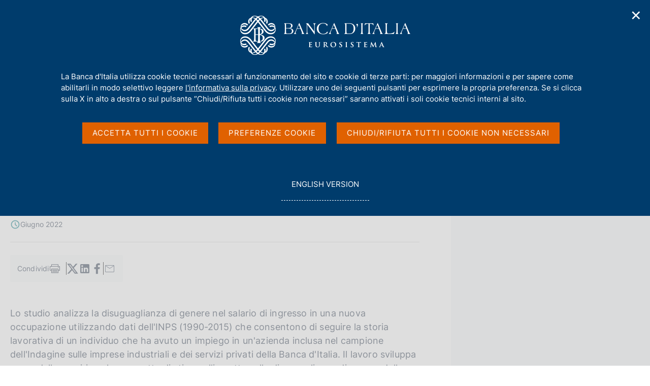

--- FILE ---
content_type: text/html;charset=UTF-8
request_url: https://www.bancaditalia.it/pubblicazioni/temi-discussione/2022/2022-1374/index.html
body_size: 13144
content:
<!DOCTYPE html>
<html lang="it" dir="ltr">

<head>
      
  
      
              
        
          <!-- <html_head v02.01> -->


  
                        

                                  <meta charset="utf-8" />
<meta http-equiv="X-UA-Compatible" content="IE=edge" />
<meta name="viewport" content="width=device-width,initial-scale=1.0,minimum-scale=1.0" />
<meta http-equiv="Content-Security-Policy"
content="default-src 'none';
script-src 'self'  https://s.ytimg.com https://webtrack.bancaditalia.it https://platform.twitter.com https://syndication.twitter.com https://cdn.syndication.twimg.com 'nonce-DsKWyqCJZxGqjrzAQmRl7rbaf7sygINY';
style-src 'self' https://fonts.googleapis.com https://platform.twitter.com https://syndication.twitter.com https://ton.twimg.com 'unsafe-inline';
img-src 'self' blob: data: https://i.ytimg.com https://webtrack.bancaditalia.it https://platform.twitter.com https://syndication.twitter.com https://pbs.twimg.com https://abs.twimg.com https://ton.twimg.com;
media-src 'self';
frame-src 'self' https://videoplayer.bancaditalia.it https://www.youtube-nocookie.com   https://platform.twitter.com https://syndication.twitter.com https://cp.horusplayer.com https://player-bdi.iwcast.it https://w.soundcloud.com https://api.soundcloud.com;
font-src 'self' https://fonts.gstatic.com;
connect-src 'self'">
<meta name="twitter:widgets:csp" content="on">
<meta name="twitter:dnt" content="on">
<title>Banca d'Italia - N. 1374 - Non &egrave; da dove vieni, &egrave; dove vai: provenienza degli assunti, eterogeneit&agrave; di impresa e salari</title>
<link rel="icon" href="/application/themes/bdi2/img/favicon.png">
<meta name="modified" content="2022-06-22T10:56:00Z" />
<meta name="description" content="salari di assunzione, aste sequenziali, effetti impresa, contrattazione, divario salariale di genere." /><meta name="copyright" content="(c) Banca d'Italia" />
<meta name="Reply-to" content="webmaster@bancaditalia.it" />
<meta name="author" content="Sabrina Di Addario, Patrick Kline, Raffaele Saggio e Mikkel Sølvsten" />
<meta property="og:type" content="article" />
<meta property="og:title" content="&#66;&#97;&#110;&#99;&#97;&#32;&#100;&#39;&#73;&#116;&#97;&#108;&#105;&#97;&#32;&#45;&#32;&#78;&#46;&#32;&#49;&#51;&#55;&#52;&#32;&#45;&#32;&#78;&#111;&#110;&#32;&#232;&#32;&#100;&#97;&#32;&#100;&#111;&#118;&#101;&#32;&#118;&#105;&#101;&#110;&#105;&#44;&#32;&#232;&#32;&#100;&#111;&#118;&#101;&#32;&#118;&#97;&#105;&#58;&#32;&#112;&#114;&#111;&#118;&#101;&#110;&#105;&#101;&#110;&#122;&#97;&#32;&#100;&#101;&#103;&#108;&#105;&#32;&#97;&#115;&#115;&#117;&#110;&#116;&#105;&#44;&#32;&#101;&#116;&#101;&#114;&#111;&#103;&#101;&#110;&#101;&#105;&#116;&#224;&#32;&#100;&#105;&#32;&#105;&#109;&#112;&#114;&#101;&#115;&#97;&#32;&#101;&#32;&#115;&#97;&#108;&#97;&#114;&#105;" />
<meta property="og:description" content="&#115;&#97;&#108;&#97;&#114;&#105;&#32;&#100;&#105;&#32;&#97;&#115;&#115;&#117;&#110;&#122;&#105;&#111;&#110;&#101;&#44;&#32;&#97;&#115;&#116;&#101;&#32;&#115;&#101;&#113;&#117;&#101;&#110;&#122;&#105;&#97;&#108;&#105;&#44;&#32;&#101;&#102;&#102;&#101;&#116;&#116;&#105;&#32;&#105;&#109;&#112;&#114;&#101;&#115;&#97;&#44;&#32;&#99;&#111;&#110;&#116;&#114;&#97;&#116;&#116;&#97;&#122;&#105;&#111;&#110;&#101;&#44;&#32;&#100;&#105;&#118;&#97;&#114;&#105;&#111;&#32;&#115;&#97;&#108;&#97;&#114;&#105;&#97;&#108;&#101;&#32;&#100;&#105;&#32;&#103;&#101;&#110;&#101;&#114;&#101;&#46;" />
<meta property="og:url" content="https%3A%2F%2Fwww.bancaditalia.it%2Fpubblicazioni%2Ftemi-discussione%2F2022%2F2022-1374%2Findex.html%3Fcom.dotmarketing.htmlpage.language%3D102" />
<!-- <meta property="og:image" content="https%3A%2F%2Fwww.bancaditalia.it%2Fpubblicazioni%2Fimages%2Ftemi-disc.jpg" /> -->
<meta property="og:image" content="https://www.bancaditalia.it/pubblicazioni/images/temi-disc.jpg" />
<meta name="subject" content="pubblicazione collana Temi di discussione (Working Papers)" />
<meta name="search" content="pubblicazione collana Temi di discussione  Working Papers  N. 1374 - Non è da dove vieni  è dove vai: provenienza degli assunti  eterogeneità di impresa e salari J31 D22  J31,D22" />
<meta name="keywords" content="" />
<link rel="stylesheet" href="/application/themes/bdi2/css/site.css" />
<link rel="stylesheet" href="/application/themes/bdi2/css/print.css" />
<script src="/application/themes/bdi2/js/vendor/jquery.js"></script>
  <link href="/application/themes/bdi2/css/cookiePrivacy.css" rel="stylesheet">
  <script src="/application/themes/bdi2/js/cookiePrivacy2.js"></script>
<script src="/application/themes/bdi2/js/plugins.js"></script>
<script src="/application/themes/bdi2/js/splide/splide.js"></script>
<script src="/application/themes/bdi2/js/splideHome.js"></script>
<script src="/application/themes/bdi2/js/bdi-form.js"></script>
<script src="/application/themes/bdi2/js/site.js"></script>

<!-- </html_head v02.01> -->
      
      
  
  </head>
<body>

    <div class="bdi bdi-page-container">
      <a href="#main" class="skip"> Vai al contenuto principale </a>
          
  
      
              
        
            

<div class="bdi-header" role="banner">
    <div class="bdi-wrapper">
        <div id="main-nav-wrapper">

            <div id="bdi-hader-content">

                <div class="bdi-header-col-left">
                                      
                    <div class="bdi-header-hamburger">
                        <button type="button" class="bdi-hamburger-menu-icon custom-navbar-toggler" id="hamburgerButton"
                            aria-label="Apri menu di navigazione" aria-controls="menu" aria-expanded="false"
                            data-bs-toggle="navbarcollapsible" data-bs-target="#bdi-navbar">
                            <div class="sr-only">Apri menu di navigazione</div>
                        </button>
                    </div>

                    <div class="wrap-logo-header">
                       <a href="/homepage/index.html" class="logo" title="Torna alla home page" >
                            <div class="sr-only">Home page</div>
                            <img alt="" src="/application/themes/bdi2/img/bdi-logo.svg" aria-hidden="true" />
                        </a>
                    </div>

                </div>

                <div class="bdi-header-col-right">
                    <div class="bdi-header-col-right-wrap">

                        <!-- START MAIN MENU -->
                        <div class="bdi-header-col-right-wrap-menu">

                            <nav id="bdi-menu-desk" class="menu-wrapper navbar has-megamenu"
                                aria-label="Menu principale">
                                <div class="navbar-collapsable" id="bdi-navbar">

                                    <div class="menu-wrapper">

                                        <!-- START WAPPER Close Button -->
                                        <div class="bdi-hamburger-menu-top">
                                            <div class="bdi-hamburger-menu-banner-wrap">
                                                <div class="bdi-wrapper">
                                                    <div class="bdi-hamburger-menu-banner">
                                                        <h2 tabindex="-1">Menu</h2>
                                                        <div class="close-div">
                                                            <button type="button" aria-label="Chiudi il menu"
                                                                class="close-menu" id="closeHamburgerButton">
                                                                <span aria-hidden="true">Chiudi</span>
                                                            </button>
                                                        </div>
                                                    </div>
                                                </div>
                                            </div>

                                            <!-- START LANG -->
                                            <div class="bdi-wrapper">
                                                <div class="bdi-hamburger-language">
                                                    <div class="language-list">
                                                                                                                    <div class="item-lang">
                                                                <span class="burger-lang-selected" aria-hidden="true">IT</span>
                                                            </div>
                                                            <div class="item-lang">
                                                                <a href="/pubblicazioni/temi-discussione/2022/2022-1374/index.html?com.dotmarketing.htmlpage.language=1" title="English Version" class="dropdown-item">
                                                                    <span class="burger-lang-not-selected" aria-hidden="true">EN</span>
                                                                    <div class="sr-only">Go to english version</div>
                                                                </a>
                                                            </div>
                                                                                                            </div>
                                                </div>
                                            </div>

                                        </div>
                                        <!-- END WAPPER Close Button -->

                                        <ul class="navbar-nav">

                                                                                      
                                            
                                              
                                                                                                                                      
                                                                                            
                                              
                                                                                                    
  
      
              
        
          <!-- megamenu voce 1 -->
<li class="bdi-nav-item nav-item dropdown megamenu bdi-menu-first-lev-list">
    <button type="button" class="nav-link dropdown-toggle" data-bs-toggle="dropdown" aria-expanded="false" id="bdi-menu-voce-1" data-focus-mouse="false">
        <span>Chi siamo</span>
    </button>

    <div class="dropdown-menu" role="region"
        aria-labelledby="bdi-menu-voce-1">
        <div class="megamenu">
            <div class="megamenu-row">

                <div class="megamenu-col megamenu-col-4">
                    <div role="group" aria-labelledby="bdi-menu-voce-1-col-1" class="megamenu-col-4-content">
                        <span id="bdi-menu-voce-1-col-1" class="titleSection-menu">Chi siamo</span>
                        		                        <div class="bdi-menu-col-1-sub-1">
                                                            <p>La Banca d'Italia è la banca centrale della Repubblica italiana e persegue finalità d'interesse generale nel settore monetario e finanziario. È parte dell'Eurosistema, composto dalle banche centrali nazionali dell'area euro e dalla Banca centrale europea.</p>
                                                        <a class="megamenu-section-internal-link" href="/chi-siamo/">
                                Vai alla pagina Chi siamo
                            </a>
                        </div>
                        <div class="bdi-menu-col-1-sub-2">

                                                            <img src="/images/megamenu/acquerello-2.png
" alt="Immagine della sezione Chi siamo" aria-hidden="true">
                            
                                                                                                <a class="megamenu-section-internal-link" href="/servizi-cittadino/musei-collezioni/prenotazioni-on-line/index.html">
                                        Visite a Palazzo Koch <div class="sr-only">(si apre in una nuova finestra)</div>
                                    </a>
                                                                                    </div>
                    </div>
                </div>

                <div class="megamenu-col megamenu-col-8">
                    <div role="group" aria-labelledby="bdi-menu-voce-1-col-2" class="megamenu-col-4-content">
                        <span id="bdi-menu-voce-1-col-2" class="titleSection-menu">In questa sezione</span>
                        <div class="bdi-menu-col-2-sub-1">
                            <div class="bdi-menu-col-2-sub-wrap-top">
                                <div class="megamenu-row">

                                    
                                        <div class="megamenu-col">
                                            <div class="col-voci-menu col-voci-menu-sx">
                                                <div class="link-list-wrapper">
                                                    <ul class="link-list">
                                                        <ul class="link-list">
        <li><a class="list-item dropdown-item" href="/chi-siamo/storia/index.html"><span>Storia</span></a></li>
        <li><a class="list-item dropdown-item" href="/chi-siamo/funzioni-governance/index.html"><span>Funzioni e governance</span></a></li>
        <li><a class="list-item dropdown-item" href="/chi-siamo/organizzazione/index.html"><span>Organizzazione</span></a></li>
        <li><a class="list-item dropdown-item" href="/chi-siamo/eurosistema/index.html"><span>Eurosistema</span></a></li>
        <li><a class="list-item dropdown-item" href="/chi-siamo/personale/index.html"><span>Personale</span></a></li>
        <li><a class="list-item dropdown-item" href="/chi-siamo/lavorare-bi/index.html"><span>Lavorare in Banca d'Italia</span></a></li>
        <li><a class="list-item dropdown-item" href="/chi-siamo/sostenibilita/index.html"><span>La Banca d'Italia e la sostenibilità ambientale e sociale</span></a></li>
        <li><a class="list-item dropdown-item" href="/chi-siamo/cybersicurezza/index.html"><span>La Banca d'Italia per la cybersicurezza</span></a></li>
        <li><a class="list-item dropdown-item" href="/chi-siamo/responsabile-trasparenza/index.html"><span>Etica, prevenzione corruzione, trasparenza e protezione dati personali</span></a></li>
        <li><a class="list-item dropdown-item" href="/chi-siamo/beni-immobili/index.html"><span>Patrimonio immobiliare della Banca d'Italia</span></a></li>
</ul>
                                                    </ul>
                                                </div>
                                            </div>
                                        </div>

                                        <div class="megamenu-col">
                                            <div class="col-voci-menu col-voci-menu-dx">
                                                <div class="link-list-wrapper">
                                                    <ul class="link-list">
                                                        <ul class="link-list">
                                                                                                            <li><a class="list-item dropdown-item" href="/chi-siamo/asbi/index.html"><span>Archivio storico</span></a></li>
                                                                                                            <li><a class="list-item dropdown-item" href="/chi-siamo/biblioteca/index.html"><span>Biblioteca</span></a></li>
                                                                                                            <li><a class="list-item dropdown-item" href="/chi-siamo/bilancio/index.html"><span>Bilancio e situazioni contabili mensili</span></a></li>
                                                                                                            <li><a class="list-item dropdown-item" href="/chi-siamo/procedimenti-amministrativi/index.html"><span>Procedimenti amministrativi e diritto di accesso</span></a></li>
                                                                                                            <li><a class="list-item dropdown-item" href="/chi-siamo/provvedimenti/index.html"><span>Provvedimenti e accordi con altre autorità</span></a></li>
                                                                                                            <li><a class="list-item dropdown-item" href="/chi-siamo/partecipazioni-societa/index.html"><span>Partecipazioni in Società</span></a></li>
                                                                                                            <li><a class="list-item dropdown-item" href="/chi-siamo/consulenti/index.html"><span>Incarichi di consulenza e di collaborazione professionale</span></a></li>
                                                                                                            <li><a class="list-item dropdown-item" href="/chi-siamo/bandigara/index.html"><span>Bandi di gara, contratti e fatturazione elettronica</span></a></li>
                                                                                                    </ul>
                                                      <li class="list-link-first">
                                                        <a class="list-item dropdown-item" href="/chi-siamo/">
                                                          <span>Vai alla pagina Chi siamo</span>
                                                        </a>
                                                      </li>
                                                  </ul>
                                                </div>
                                            </div>
                                        </div>

                                    
                                </div>

                                <div class="bdi-menu-col-2-sub-wrap-bottom" role="group" aria-labelledby="bdi-menu-voce-1-col-2-sub">
                                                                            <span id="bdi-menu-voce-1-col-2-sub" class="titleSection-menu">Link utili</span>
                                        <div class="bdi-menu-col-2-sub-wrap-bottom-link-group">
                                            <ul>
                                                                                                <li>
                                                                                                            <a class="bdi-menu-external-link" href="/footer/trasparenza/index.html">
                                                            Trasparenza
                                                        </a>
                                                                                                    </li>
                                                                                                                                                <li>
                                                                                                            <a class="bdi-menu-external-link" href="/pubblicazioni/relazione-gest-sostenibilita/index.html" >
                                                            Relazione sulla gestione e sulla sostenibilità
                                                        </a>
                                                                                                    </li>
                                                                                                                                                <li>
                                                                                                            <a class="bdi-menu-external-link" href="/footer/contatti/index.html">
                                                            Contatti
                                                        </a>
                                                                                                    </li>
                                                                                            </ul>
                                        </div>
                                                                    </div>
                            </div>
                        </div>
                    </div>
                </div>

            </div>
        </div>
    </div>
</li>
      
      
  
                                                  
                                                                                            
                                            
                                              
                                                                                                                                      
                                                                                            
                                              
                                                                                                    
  
      
              
        
          <!-- megamenu voce 2 -->
<li class="bdi-nav-item nav-item dropdown megamenu bdi-menu-first-lev-list">
    <button type="button" class="nav-link dropdown-toggle" data-bs-toggle="dropdown" aria-expanded="false" id="bdi-menu-voce-2" data-focus-mouse="false">
        <span>Compiti</span>
    </button>
    <div class="dropdown-menu" role="region" aria-labelledby="bdi-menu-voce-2">
        <div class="megamenu">
            <div class="megamenu-row">

                <div class="megamenu-col megamenu-col-4">
                    <div role="group" aria-labelledby="bdi-menu-voce-2-col-1" class="megamenu-col-4-content">
                        <span id="bdi-menu-voce-2-col-1" class="titleSection-menu">Compiti</span>
                        		                        <div class="bdi-menu-col-1-sub-1">
                                                            <p>Le principali funzioni della Banca d'Italia sono dirette ad assicurare la stabilità monetaria e la stabilità finanziaria, requisiti indispensabili per un duraturo sviluppo dell'economia.</p>
                                                        <a class="megamenu-section-internal-link" href="/compiti/">
                                Vai alla pagina Compiti
                            </a>
                        </div>
                        <div class="bdi-menu-col-1-sub-2">

                                                            <img src="/images/megamenu/podcast-megamenu.jpg
" alt="Immagine della sezione Compiti" aria-hidden="true">
                                                        
                                                                                                <a class="megamenu-section-internal-link" href="/media/podcast/centrale">
                                        Vai al podcast "Centrale" <div class="sr-only">(si apre in una nuova finestra)</div>
                                    </a>
                                                                                    </div>
                    </div>
                </div>

                <div class="megamenu-col megamenu-col-8">
                    <div role="group" aria-labelledby="bdi-menu-voce-2-col-2" class="megamenu-col-4-content">
                        <span id="bdi-menu-voce-2-col-2" class="titleSection-menu">In questa sezione</span>
                        <div class="bdi-menu-col-2-sub-1">
                            <div class="bdi-menu-col-2-sub-wrap-top">
                                <div class="megamenu-row">

                                    
                                        <div class="megamenu-col">
                                            <div class="col-voci-menu col-voci-menu-sx">
                                                <div class="link-list-wrapper">
                                                    <ul class="link-list">
                                                        <ul class="link-list">
                                                                                                            <li><a class="list-item dropdown-item" href="/compiti/polmon-garanzie/index.html"><span>Attuazione della politica monetaria ed Emergency Liquidity Assistance</span></a></li>
                                                                                                            <li><a class="list-item dropdown-item" href="/compiti/operazioni-cambi/index.html"><span>Attività sul mercato dei cambi</span></a></li>
                                                                                                            <li><a class="list-item dropdown-item" href="/compiti/riserve-portafoglio-rischi/index.html"><span>Riserve in valuta e oro, portafoglio di investimento e servizi di gestione patrimoniale</span></a></li>
                                                                                                            <li><a class="list-item dropdown-item" href="/compiti/emissione-euro/index.html"><span>Emissione euro</span></a></li>
                                                                                                            <li><a class="list-item dropdown-item" href="/compiti/sistema-pagamenti/index.html"><span>Gestione dei sistemi di pagamento</span></a></li>
                                                                                                            <li><a class="list-item dropdown-item" href="/compiti/sispaga-mercati/index.html"><span>Sorveglianza sui mercati e sul sistema dei pagamenti</span></a></li>
                                                                                                            <li><a class="list-item dropdown-item" href="/compiti/tesoreria/index.html"><span>Tesoreria</span></a></li>
                                                                                                            <li><a class="list-item dropdown-item" href="/compiti/operazioni-mef/index.html"><span>Aste in titoli di Stato e altre operazioni per conto del Tesoro</span></a></li>
                                                                                                    </ul>
                                                    </ul>
                                                </div>
                                            </div>
                                        </div>

                                        <div class="megamenu-col">
                                            <div class="col-voci-menu col-voci-menu-dx">
                                                <div class="link-list-wrapper">
                                                    <ul class="link-list">
                                                        <ul class="link-list">
<li><a class="list-item dropdown-item" href="/compiti/ricerca-economica/index.html"><span>Ricerca, statistiche e relazioni internazionali</span></a></li>
<li><a class="list-item dropdown-item" href="/compiti/vigilanza/index.html"><span>Vigilanza sul sistema bancario e finanziario</span></a></li>
<li><a class="list-item dropdown-item" href="/compiti/tutela-educazione/index.html"><span>Tutela della clientela ed educazione finanziaria</span></a></li>
<li><a class="list-item dropdown-item" href="/compiti/risoluzione-gestione-crisi/index.html"><span>Risoluzione e gestione delle crisi</span></a></li>
<li><a class="list-item dropdown-item" href="/compiti/supervisione-normativa-antiriciclaggio/index.html"><span>Supervisione e Normativa Antiriciclaggio</span></a></li>
<li><a class="list-item dropdown-item" href="/compiti/stabilita-finanziaria/index.html"><span>Stabilit&agrave; finanziaria</span></a></li>
</ul>
                                                      <li class="list-link-first">
                                                        <a class="list-item dropdown-item" href="/compiti/">
                                                          <span>Vai alla pagina Compiti</span>
                                                        </a>
                                                      </li>
                                                    </ul>
                                                </div>
                                            </div>
                                        </div>

                                    
                                </div>
                                <div class="bdi-menu-col-2-sub-wrap-bottom" role="group" aria-labelledby="bdi-menu-voce-2-col-2-sub">
                                                                            <span id="bdi-menu-voce-2-col-2-sub" class="titleSection-menu">Link utili</span>
                                        <div class="bdi-menu-col-2-sub-wrap-bottom-link-group">
                                            <ul>
                                                                                                <li>
                                                                                                            <a class="bdi-menu-external-link" href="/focus/euro-digitale/index.html">
                                                            Euro Digitale
                                                        </a>
                                                                                                    </li>
                                                                                                                                                <li>
                                                                                                            <a href="https://tassidicambio.bancaditalia.it/terzevalute-wf-ui-web/" target="_blank" rel="noopener noreferrer">
                                                            Portale dei tassi di cambio <div class="sr-only">(si apre in una nuova finestra)</div>
                                                        </a>
                                                                                                    </li>
                                                                                                                                                <li>
                                                                                                            <a class="bdi-menu-external-link" href="/focus/milano-hub/index.html">
                                                            MilanoHub
                                                        </a>
                                                                                                    </li>
                                                                                            </ul>
                                        </div>
                                                                    </div>
                            </div>
                        </div>
                    </div>
                </div>

            </div>
        </div>
    </div>
</li>
      
      
  
                                                  
                                                                                            
                                            
                                              
                                                                                                                                      
                                                                                            
                                              
                                                                                                    
  
      
              
        
          <!-- megamenu voce 3 -->
<li class="bdi-nav-item nav-item dropdown megamenu bdi-menu-first-lev-list">
    <button type="button" class="nav-link dropdown-toggle" data-bs-toggle="dropdown" aria-expanded="false" id="bdi-menu-voce-3" data-focus-mouse="false">
        <span>Servizi al cittadino</span>
    </button>
    <div class="dropdown-menu" role="region" aria-labelledby="bdi-menu-voce-3">
        <div class="megamenu">
            <div class="megamenu-row">

                <div class="megamenu-col megamenu-col-4">
                    <div role="group" aria-labelledby="bdi-menu-voce-3-col-1" class="megamenu-col-4-content">
                        <span id="bdi-menu-voce-3-col-1" class="titleSection-menu">Servizi al cittadino</span>
                        		                        <div class="bdi-menu-col-1-sub-1">
                                                            <p>Qui è possibile accedere ai servizi offerti dalla Banca d'Italia ai cittadini. In ciascuna sezione sono disponibili le informazioni di riferimento ed eventuali moduli.</p>
                                                        <a class="megamenu-section-internal-link" href="/servizi-cittadino/">
                                Vai alla pagina Servizi al cittadino
                            </a>
                        </div>
                        <div class="bdi-menu-col-1-sub-2">

                                                            <img src="/images/megamenu/servizi-cittadino.jpg
" alt="Immagine della sezione Servizi al cittadino" aria-hidden="true">
                                                        
                                                                                                <a class="megamenu-section-external-link" href="https://servizionline.bancaditalia.it/" target="_blank" rel="noopener noreferrer">
                                        Vai alla piattaforma dei Servizi on line <div class="sr-only">(si apre in una nuova finestra)</div>
                                    </a>
                                                                                    </div>
                    </div>
                </div>

                <div class="megamenu-col megamenu-col-8">
                    <div role="group" aria-labelledby="bdi-menu-voce-3-col-2" class="megamenu-col-4-content">
                        <span id="bdi-menu-voce-3-col-2" class="titleSection-menu">In questa sezione</span>
                        <div class="bdi-menu-col-2-sub-1">
                            <div class="bdi-menu-col-2-sub-wrap-top">
                                <div class="megamenu-row">

                                    
                                        <div class="megamenu-col">
                                            <div class="col-voci-menu col-voci-menu-sx">
                                                <div class="link-list-wrapper">
                                                    <ul class="link-list">
                                                        <ul class="link-list">
<li><a class="list-item dropdown-item" href="/servizi-cittadino/servizi/esposti/index.html"><span>Presentazione di esposti</span></a></li>
<li><a class="list-item dropdown-item" href="/servizi-cittadino/servizi/ricorso-abf/index.html"><span>Ricorsi all'Arbitro Bancario Finanziario</span></a></li>
<li><a class="list-item dropdown-item" href="/servizi-cittadino/servizi/accesso-cr/index.html"><span>Accesso ai dati della Centrale dei Rischi</span></a></li>
<li><a class="list-item dropdown-item" href="/servizi-cittadino/servizi/accesso-cai/index.html"><span>Accesso ai dati della Centrale di allarme interbancaria</span></a></li>
<li><a class="list-item dropdown-item" href="/servizi-cittadino/servizi/albi-elenchi/index.html"><span>Consultazione albi ed elenchi di banche e altri intermediari</span></a></li>
  
  
  <li><a class="list-item dropdown-item" href="/servizi-cittadino/musei-e-visite/index.html"><span>Musei e visite</span></a></li>
<li><a class="list-item dropdown-item" href="/servizi-cittadino/mostre-ed-eventi/index.html"><span>Mostre ed eventi</span></a></li>
  
  
  
  
</ul>
                                                    </ul>
                                                </div>
                                            </div>
                                        </div>

                                        <div class="megamenu-col">
                                            <div class="col-voci-menu col-voci-menu-dx">
                                                <div class="link-list-wrapper">
                                                    <ul class="link-list">
                                                        <ul class="link-list">
<li><a class="list-item dropdown-item" href="/servizi-cittadino/servizi/vaglia-cambiari/index.html"><span>Pagamento dei vaglia cambiari</span></a></li>
<li><a class="list-item dropdown-item" href="/servizi-cittadino/servizi/servizi-tesoreria/index.html"><span>Incassi e versamenti in Tesoreria dello Stato</span></a></li>
<li><a class="list-item dropdown-item" href="/servizi-cittadino/servizi/cambio-banconote/index.html"><span>Cambio di banconote e monete</span></a></li>
<li><a class="list-item dropdown-item" href="/servizi-cittadino/servizi/banconote-sospette/index.html"><span>Verifica delle banconote sospette di falsit&agrave;</span></a></li>
<li><a class="list-item dropdown-item" href="/servizi-cittadino/servizi/accesso-asbi/index.html"><span>Servizi dell'Archivio Storico</span></a></li>
<li><a class="list-item dropdown-item" href="/servizi-cittadino/servizi/servizi-biblioteca/index.html"><span>Servizi della biblioteca</span></a></li>
</ul>
                                                      <li class="list-link-first">
                                                        <a class="list-item dropdown-item" href="/servizi-cittadino/">
                                                          <span>Vai alla pagina Servizi al cittadino</span>
                                                        </a>
                                                      </li>
                                                    </ul>
                                                </div>
                                            </div>
                                        </div>

                                    
                                </div>
                                
                                <div class="bdi-menu-col-2-sub-wrap-bottom" role="group" aria-labelledby="bdi-menu-voce-3-col-2-sub">
                                                                            <span id="bdi-menu-voce-3-col-2-sub" class="titleSection-menu">Link utili</span>
                                        <div class="bdi-menu-col-2-sub-wrap-bottom-link-group">
                                            <ul>
                                                                                                <li>
                                                                                                            <a class="bdi-menu-external-link" href="/servizi-cittadino/musei-collezioni/collezione-arte/index.html">
                                                            Collezione d'arte
                                                        </a>
                                                                                                    </li>
                                                                                                                                                <li>
                                                                                                            <a class="bdi-menu-external-link" href="/focus/cybersicurezza/truffe-cyber" >
                                                            Cosa fare se si viene truffati
                                                        </a>
                                                                                                    </li>
                                                                                                                                                <li>
                                                                                                            <a href="https://economiapertutti.bancaditalia.it/" target="_blank" rel="noopener noreferrer">
                                                            Portale dell'educazione finanziaria <div class="sr-only">(si apre in una nuova finestra)</div>
                                                        </a>
                                                                                                    </li>
                                                                                            </ul>
                                        </div>
                                                                    </div>
                            </div>
                        </div>
                    </div>
                </div>

            </div>
        </div>
    </div>
</li>
      
      
  
                                                  
                                                                                            
                                            
                                              
                                                                                                                                      
                                                                                            
                                              
                                                                                                    
  
      
              
        
          <!-- megamenu voce 4 -->
<li class="bdi-nav-item nav-item dropdown megamenu bdi-menu-first-lev-list">
    <button type="button" class="nav-link dropdown-toggle" data-bs-toggle="dropdown" aria-expanded="false" id="bdi-menu-voce-4" data-focus-mouse="false">
        <span>Pubblicazioni</span>
    </button>

    <div class="dropdown-menu" role="region"
        aria-labelledby="bdi-menu-voce-4">
        <div class="megamenu">
            <div class="megamenu-row">

                <div class="megamenu-col megamenu-col-4">
                    <div role="group" aria-labelledby="bdi-menu-voce-4-col-1" class="megamenu-col-4-content">
                        <span id="bdi-menu-voce-4-col-1" class="titleSection-menu">Pubblicazioni</span>
                        		                        <div class="bdi-menu-col-1-sub-1">
                                                            <p>Le pubblicazioni della Banca d'Italia riflettono le attività svolte dall'Istituto e sono a carattere economico-finanziario, storico e giuridico.</p>
                                                        <a class="megamenu-section-internal-link" href="/pubblicazioni/index.html">
                                Vai alla pagina Pubblicazioni
                            </a>
                        </div>
                        <div class="bdi-menu-col-1-sub-2">

                                                            <img src="/images/megamenu/menu-media.jpg
" alt="Immagine della sezione Pubblicazioni" aria-hidden="true">
                            
                                                                                                <a class="megamenu-section-internal-link" href="/media/agenda/index.html?agenda-filter=pubblicazioni&filter=pubblicazioni">
                                        Agenda delle pubblicazioni <div class="sr-only">(si apre in una nuova finestra)</div>
                                    </a>
                                                                                    </div>
                    </div>
                </div>

                <div class="megamenu-col megamenu-col-8">
                    <div role="group" aria-labelledby="bdi-menu-voce-4-col-2" class="megamenu-col-4-content">
                        <span id="bdi-menu-voce-4-col-2" class="titleSection-menu">In questa sezione</span>
                        <div class="bdi-menu-col-2-sub-1">
                            <div class="bdi-menu-col-2-sub-wrap-top">
                                <div class="megamenu-row">

                                    
                                        <div class="megamenu-col">
                                            <div class="col-voci-menu col-voci-menu-sx">
                                                <div class="link-list-wrapper">
                                                    <ul class="link-list">
                                                        <ul class="link-list">
    <li><a class="list-item dropdown-item" href="/pubblicazioni/menu/pubblicazioni-istituzionali.html"><span>Pubblicazioni istituzionali</span></a></li>
    <li><a class="list-item dropdown-item" href="/pubblicazioni/menu/interventi-memorie.html"><span>Interventi</span></a></li>
    <li><a class="list-item dropdown-item" href="/pubblicazioni/menu/ricerca-analisi.html"><span>Ricerca e analisi</span></a></li>
    <li><a class="list-item dropdown-item" href="/pubblicazioni/menu/educazione-finanziaria.html"><span>Educazione finanziaria</span></a></li>    
    <!--li><a class="list-item dropdown-item" href="/pubblicazioni/menu/pubblicazioni-giuridiche.html"><span>Pubblicazioni giuridiche</span></a></li-->
</ul>
                                                    </ul>
                                                </div>
                                            </div>
                                        </div>

                                        <div class="megamenu-col">
                                            <div class="col-voci-menu col-voci-menu-dx">
                                                <div class="link-list-wrapper">
                                                    <ul class="link-list">
                                                        <ul class="link-list">
  <li><a class="list-item dropdown-item" href="/pubblicazioni/menu/pubblicazioni-bce.html"><span>Pubblicazioni BCE</span></a></li>
      <li><a class="list-item dropdown-item" href="/pubblicazioni/menu/statistiche.html"><span>Pubblicazioni statistiche</span></a></li>
    <!--li><a class="list-item dropdown-item" href="/pubblicazioni/menu/mercati-sistemi-pagamento.html"><span>Pubblicazioni su mercati e sistemi di pagamento</span></a></li-->
    <li><a class="list-item dropdown-item" href="/pubblicazioni/menu/pubblicazioni-dismesse.html"><span>Pubblicazioni dismesse</span></a></li>
    <!--li><a class="list-item dropdown-item" href="/pubblicazioni/menu/pubblicazioni-vigilanza.html"><span>Pubblicazioni di vigilanza</span></a></li>
    <li><a class="list-item dropdown-item" href="/pubblicazioni/menu/pubblicazioni-archivistiche-bibliografiche.html"><span>Pubblicazioni archivistiche e bibliografiche</span></a></li>
    <li><a class="list-item dropdown-item" href="/pubblicazioni/menu/pubblicazioni-educazione-finanziaria.html"><span>Pubblicazioni sull'educazione finanziaria</span></a></li>
    <li><a class="list-item dropdown-item" href="/pubblicazioni/menu/atti-seminari-convegni.html"><span>Atti, seminari e convegni</span></a></li-->

</ul>
                                                      <li class="list-link-first">
                                                        <a class="list-item dropdown-item" href="/pubblicazioni/">
                                                          <span>Vai alla pagina Pubblicazioni</span>
                                                        </a>
                                                      </li>
                                                  </ul>
                                                </div>
                                            </div>
                                        </div>

                                    
                                </div>

                                <div class="bdi-menu-col-2-sub-wrap-bottom" role="group" aria-labelledby="bdi-menu-voce-4-col-2-sub">
                                                                            <span id="bdi-menu-voce-4-col-2-sub" class="titleSection-menu">Modalità di navigazione delle pubblicazioni</span>
                                        <div class="bdi-menu-col-2-sub-wrap-bottom-link-group">
                                            <ul>
                                                                                                <li>
                                                                                                            <a class="bdi-menu-external-link" href="/pubblicazioni/pubblicazioni-per-categoria.html">
                                                            Ordinamento categorico
                                                        </a>
                                                                                                    </li>
                                                                                                                                                <li>
                                                                                                            <a class="bdi-menu-external-link" href="/pubblicazioni/elenco-alfabetico-pubblicazioni.html" >
                                                            Ordinamento alfabetico
                                                        </a>
                                                                                                    </li>
                                                                                                                                            </ul>
                                        </div>
                                                                    </div>
                            </div>
                        </div>
                    </div>
                </div>

            </div>
        </div>
    </div>
</li>
      
      
  
                                                  
                                                                                            
                                            
                                              
                                                                                                                                      
                                                                                            
                                              
                                                                                                    
  
      
              
        
          <!-- megamenu voce 5 -->
<li class="bdi-nav-item nav-item dropdown megamenu bdi-menu-first-lev-list">
    <button type="button" class="nav-link dropdown-toggle" data-bs-toggle="dropdown" aria-expanded="false" id="bdi-menu-voce-5" data-focus-mouse="false">
        <span>Statistiche</span>
    </button>
    <div class="dropdown-menu" role="region" aria-labelledby="bdi-menu-voce-5">
        <div class="megamenu">
            <div class="megamenu-row">

                <div class="megamenu-col megamenu-col-4">
                    <div role="group" aria-labelledby="bdi-menu-voce-3-col-5" class="megamenu-col-4-content">
                        <span id="bdi-menu-voce-3-col-1" class="titleSection-menu">Statistiche</span>
                        		                        <div class="bdi-menu-col-1-sub-1">
                                                            <p>Le ricerche, le analisi empiriche e i confronti internazionali sviluppati in Banca d'Italia si fondano su un vasto patrimonio di statistiche, elaborate e diffuse seguendo i migliori standard internazionali e messe a disposizione del pubblico.</p>
                                                        <a class="megamenu-section-internal-link" href="/statistiche/">
                                Vai alla pagina Statistiche
                            </a>
                        </div>
                        <div class="bdi-menu-col-1-sub-2">

                                                            <img src="/images/megamenu/Stats-4.jpg
" alt="Immagine della sezione Statistiche" aria-hidden="true">
                                                        
                                                                                                <a class="megamenu-section-external-link" href="https://youtu.be/00ynUpG3VBU" target="_blank" rel="noopener noreferrer">
                                        Vai al video "The Dissemination of Banca d'Italia’s microdata" <div class="sr-only">(si apre in una nuova finestra)</div>
                                    </a>
                                                                                    </div>
                    </div>
                </div>

                <div class="megamenu-col megamenu-col-8">
                    <div role="group" aria-labelledby="bdi-menu-voce-4-col-2" class="megamenu-col-4-content">
                        <span id="bdi-menu-voce-4-col-2" class="titleSection-menu">In questa sezione</span>
                        <div class="bdi-menu-col-2-sub-1">
                            <div class="bdi-menu-col-2-sub-wrap-top">
                                <div class="megamenu-row">

                                    
                                        <div class="megamenu-col">
                                            <div class="col-voci-menu col-voci-menu-sx">
                                                <div class="link-list-wrapper">
                                                    <ul class="link-list">
                                                        <div role="group" aria-labelledby="bdi-menu-voce-4-col-2-innnest-group-1" class="megamenu-innest-group"><span id="bdi-menu-voce-4-col-2-innnest-group-1" class="titleSection-menu">tematiche</span>
<ul class="link-list">
<li><a class="list-item dropdown-item" href="/statistiche/tematiche/moneta-intermediari-finanza/index.html"><span>Banche, istituzioni finanziarie, moneta e mercato finanziario</span></a></li>
<li><a class="list-item dropdown-item" href="/statistiche/tematiche/conti-patrimoniali/index.html"><span>Conti finanziari, patrimoniali e distributivi</span></a></li>
<li><a class="list-item dropdown-item" href="/statistiche/tematiche/finanza-pubblica/index.html"><span>Finanza pubblica</span></a></li>
<li><a class="list-item dropdown-item" href="/statistiche/tematiche/rapporti-estero/index.html"><span>Rapporti con l'Estero</span></a></li>
<li><a class="list-item dropdown-item" href="/statistiche/tematiche/statistiche-sistema-pagamenti/index.html"><span>Sistema dei pagamenti</span></a></li>
<li><a class="list-item dropdown-item" href="/statistiche/tematiche/indagini-famiglie-imprese/index.html"><span>Indagini su famiglie e imprese</span></a></li>
<li><a class="list-item dropdown-item" href="/statistiche/tematiche/indicatori/index.html"><span>Principali indicatori dell'economia italiana e dell'area dell'euro</span></a></li>
<li><a class="list-item dropdown-item" href="/statistiche/tematiche/statistiche-area-euro/index.html"><span>Statistiche dell'Eurosistema</span></a></li>
<li><a class="list-item dropdown-item" href="/statistiche/tematiche/statistiche-pubblicazioni-economiche/index.html"><span>Statistiche diffuse nelle pubblicazioni economiche</span></a></li>
<li><a class="list-item dropdown-item" href="/statistiche/tematiche/stat-storiche/index.html"><span>Statistiche storiche</span></a></li>
</ul>
</div>
<div role="group" aria-labelledby="bdi-menu-voce-4-col-2-innnest-group-2" class="megamenu-innest-group"><span id="bdi-menu-voce-4-col-2-innnest-group-2" class="titleSection-menu titleSection-menu-2">diffusione dati</span>
<ul class="link-list">
<li><a class="list-item dropdown-item" href="/statistiche/basi-dati/bds/index.html"><span>Statistiche aggregate - Base Dati Statistica</span></a></li>
<li><a class="list-item dropdown-item" href="/statistiche/basi-dati/rdc/index.html"><span>Dati granulari - Research Data Center</span></a></li>
<li><a class="list-item dropdown-item" href="/statistiche/basi-dati/ibis/index.html"><span>IBIS - Serie storica bilanci Banca d'Italia</span></a></li>
</ul>
</div>
                                                    </ul>
                                                </div>
                                            </div>
                                        </div>

                                        <div class="megamenu-col">
                                            <div class="col-voci-menu col-voci-menu-dx">
                                                <div class="link-list-wrapper">
                                                    <ul class="link-list">
                                                        <div role="group" aria-labelledby="bdi-menu-voce-4-col-2-innnest-group-3" class="megamenu-innest-group"><span id="bdi-menu-voce-4-col-2-innnest-group-3" class="titleSection-menu">raccolta dati</span>
<ul class="link-list">
<li><a class="list-item dropdown-item" href="/statistiche/raccolta-dati/informazioni-generali/index.html"><span>Informazioni generali sulla raccolta dati</span></a></li>
<li><a class="list-item dropdown-item" href="/statistiche/raccolta-dati/segnalazioni/index.html"><span>Segnalazioni creditizie e finanziarie</span></a></li>
<li><a class="list-item dropdown-item" href="/statistiche/raccolta-dati/centrale-rischi/index.html"><span>Centrale dei rischi</span></a></li>
<li><a class="list-item dropdown-item" href="/statistiche/raccolta-dati/direct-reporting/index.html"><span>Direct reporting e altre statistiche sull'estero</span></a></li>
<li><a class="list-item dropdown-item" href="/statistiche/raccolta-dati/indagine-derivati/index.html"><span>Indagine triennale derivati</span></a></li>
<li><a class="list-item dropdown-item" href="/statistiche/raccolta-dati/sistema-informativo-statistico/index.html"><span>Sistema informativo statistico</span></a></li>
</ul>
</div>
<div role="group" aria-labelledby="bdi-menu-voce-4-col-2-innnest-group-4" class="megamenu-innest-group"><span id="bdi-menu-voce-4-col-2-innnest-group-4" class="titleSection-menu titleSection-menu-2">servizi</span>
<ul class="link-list">
<li><a class="list-item dropdown-item" href="/statistiche/servizi/elaborazioni-personalizzate/index.html"><span>Richiesta elaborazioni personalizzate</span></a></li>
<li><a class="list-item dropdown-item" href="/statistiche/servizi/prima-informazione/index.html"><span>Servizio di prima informazione</span></a></li>
<li><a class="list-item dropdown-item" href="/statistiche/servizi/flussi-ritorno/index.html"><span>Flussi di ritorno</span></a></li>
<li><a class="list-item dropdown-item" href="/statistiche/servizi/isin-anagrafe-titoli/index.html"><span>Anagrafe Titoli, Servizio di codifica ISIN, Segnalazioni ex Art. 129 TUB e Cartolarizzazioni</span></a></li>
<li><a class="list-item dropdown-item" href="/statistiche/servizi/spv/index.html"><span>Elenco delle Societ&agrave; Veicolo di Cartolarizzazione (SVC)</span></a></li>
<li><a class="list-item dropdown-item" href="/statistiche/servizi/collaborazione-istituzioni/index.html"><span>Collaborazione con altre Istituzioni</span></a></li>
</ul>
</div>
                                                      <li class="list-link-first">
                                                        <a class="list-item dropdown-item" href="/statistiche/">
                                                          <span>Vai alla pagina Statistiche</span>
                                                        </a>
                                                      </li>
                                                    </ul>
                                                </div>
                                            </div>
                                        </div>

                                    
                                </div>

                                <div class="bdi-menu-col-2-sub-wrap-bottom" role="group" aria-labelledby="bdi-menu-voce-5-col-2-sub">
                                                                            <span id="bdi-menu-voce-5-col-2-sub" class="titleSection-menu">Link utili</span>
                                        <div class="bdi-menu-col-2-sub-wrap-bottom-link-group">
                                            <ul>
                                                                                                <li>
                                                                                                            <a class="bdi-menu-external-link" href="/media/agenda/index.html?filter=statistiche">
                                                            Agenda delle Statistiche
                                                        </a>
                                                                                                    </li>
                                                                                                                                                <li>
                                                                                                            <a class="bdi-menu-external-link" href="/statistiche/contatti/index.html" >
                                                            Scrivi a Statistiche
                                                        </a>
                                                                                                    </li>
                                                                                                                                            </ul>
                                        </div>
                                                                    </div>
                            </div>
                        </div>
                    </div>
                </div>

            </div>
        </div>
    </div>
</li>
      
      
  
                                                  
                                                                                            
                                            
                                              
                                                                                                                                      
                                                                                            
                                              
                                                                                                    
  
      
              
        
          <!-- megamenu voce 6 -->
<li class="bdi-nav-item nav-item dropdown megamenu bdi-menu-first-lev-list">
    <button type="button" class="nav-link dropdown-toggle" data-bs-toggle="dropdown" aria-expanded="false" id="bdi-menu-voce-6" data-focus-mouse="false">
        <span>Media</span>
    </button>
    <div class="dropdown-menu" role="region" aria-labelledby="bdi-menu-voce-6">
        <div class="megamenu">
            <div class="megamenu-row">

                <div class="megamenu-col megamenu-col-4">
                    <div role="group" aria-labelledby="bdi-menu-voce-6-col-1" class="megamenu-col-4-content">
                        <span id="bdi-menu-voce-6-col-1" class="titleSection-menu">Media</span>
                        		                        <div class="bdi-menu-col-1-sub-1">
                                                            <p>Qui è possibile consultare i contenuti multimediali della Banca d'Italia (audio, video, stampa), le interviste, i comunicati ufficiali, gli approfondimenti e i kit informativi per i media.</p>
                                                        <a class="megamenu-section-internal-link" href="/media/">
                                Vai alla pagina Media
                            </a>
                        </div>
                        <div class="bdi-menu-col-1-sub-2">

                                                            <img src="/images/megamenu/menu-media-2.png
" alt="Immagine della sezione Media" aria-hidden="true">
                                                        
                                                    </div>
                    </div>
                </div>

                <div class="megamenu-col megamenu-col-8">
                    <div role="group" aria-labelledby="bdi-menu-voce-6-col-2" class="megamenu-col-4-content">
                        <span id="bdi-menu-voce-6-col-2" class="titleSection-menu">In questa sezione</span>
                        <div class="bdi-menu-col-2-sub-1">
                            <div class="bdi-menu-col-2-sub-wrap-top">
                                <div class="megamenu-row">

                                    
                                        <div class="megamenu-col">
                                            <div class="col-voci-menu col-voci-menu-sx">
                                                <div class="link-list-wrapper">
                                                    <ul class="link-list">
                                                        <ul class="link-list">
<li><a class="list-item dropdown-item" href="/media/notizie/index.html"><span>Notizie</span></a></li>
<li><a class="list-item dropdown-item" href="/media/comunicati/index.html"><span>Comunicati Stampa</span></a></li>
<li><a class="list-item dropdown-item" href="/media/approfondimenti/index.html"><span>Approfondimenti</span></a></li>
<li><a class="list-item dropdown-item" href="/media/agenda/index.html"><span>Agenda</span></a></li>
<li><a class="list-item dropdown-item" href="/media/podcast/index.html"><span>Podcast</span></a></li>
   
</ul>
                                                    </ul>
                                                </div>
                                            </div>
                                        </div>

                                        <div class="megamenu-col">
                                            <div class="col-voci-menu col-voci-menu-dx">
                                                <div class="link-list-wrapper">
                                                    <ul class="link-list">
                                                        <ul class="link-list">  
<li><a class="list-item dropdown-item" href="/media/bce-comunicati/index.html"><span>Comunicati stampa BCE</span></a></li>
<li><a class="list-item dropdown-item" href="/media/interviste/index.html"><span>Interviste</span></a></li>
<li><a class="list-item dropdown-item" href="/media/infokit/index.html"><span>InfoKit</span></a></li>
<li><a class="list-item dropdown-item" href="/media/fact/index.html"><span>&Egrave; vero che?</span></a></li>
  
  
    <li><a class="list-item dropdown-item" href="/media/foto/index.html"><span>Foto</span></a></li>
<li><a class="list-item dropdown-item" href="/media/video/index.html"><span>Video</span></a></li>
  
</ul>
                                                      <li class="list-link-first">
                                                        <a class="list-item dropdown-item" href="/media/">
                                                          <span>Vai alla pagina Media</span>
                                                        </a>
                                                      </li>
                                                    </ul>
                                                </div>
                                            </div>
                                        </div>

                                    
                                </div>
                                <div class="bdi-menu-col-2-sub-wrap-bottom" role="group" aria-labelledby="bdi-menu-voce-6-col-2-sub">
                                                                            <span id="bdi-menu-voce-6-col-2-sub" class="titleSection-menu">Link utili</span>
                                        <div class="bdi-menu-col-2-sub-wrap-bottom-link-group">
                                            <ul>
                                                                                                <li>
                                                                                                            <a href="https://alert.bancaditalia.it/webApp/subscribe?LANGUAGE=it" target="_blank" rel="noopener noreferrer">
                                                            E-mail alert <div class="sr-only">(si apre in una nuova finestra)</div>
                                                        </a>
                                                                                                    </li>
                                                                                                                                                                                            </ul>
                                        </div>
                                                                    </div>
                            </div>
                        </div>
                    </div>
                </div>

            </div>
        </div>
    </div>
</li>
      
      
  
                                                  
                                                                                            
                                                                                    </ul>

                                    </div>

                                </div>
                            </nav>

                        </div>
                        <!-- END MAIN MENU -->

                        <div class="bdi-header-col-right-wrap-utility">
                            <div class="bdi-header-col-right-wrap-utility-content">

                                                                <div class="bdi-header-col-right-wrap-utility-search">
                                    <a href="/ricerca/" title="Cerca nel sito">
                                        <img src="/application/themes/bdi2/img/header-icon-search.svg" alt="Ricerca icona" aria-hidden="true">
                                        <span class="sr-only">Cerca nel sito</span>
                                        <span class="bdi-header-search-divider" aria-hidden="true">|</span>
                                    </a>
                                </div>
                                
                                <div class="bdi-header-col-right-wrap-utility-lang">
                                    <div class="language">
                                        <div class="language-switcher-language-url">
                                                                                            <button aria-label="Menu selezione lingua - Lingua corrente italiano"class="label" aria-expanded="false">
                                                    <span class="text" aria-hidden="true">IT</span>
                                                </button>
                                                <div aria-hidden="true" class="menu-language Header-language-other">
                                                    <ul>
                                                        <!--mostriamo solo le altre lingue oltre a quella corrente-->
                                                        <li class="en menuitem">
                                                            <a href="/pubblicazioni/temi-discussione/2022/2022-1374/index.html?com.dotmarketing.htmlpage.language=1" title="English Version" hreflang="en" lang="en">
                                                                <span>EN</span>
                                                                <div class="sr-only">Go to english version</div>
                                                            </a>
                                                        </li>
                                                    </ul>
                                                </div>
                                                                                    </div>
                                    </div>
                                </div>
                            </div>
                        </div>

                    </div>
                </div>

            </div>

        </div>
    </div>
</div>

  
      
      
  
  
        <div class="main" role="main" id="main">
            <div class="content">
                              
                                
                              
                              
                              
                              
                              
                              
                             
                              
                              
                              
                                      
  
      
              
        
            
  
      
              
        
          



                              
<div class="bdi-page-title-wrapper-collana">
    <div class="bdi-wrapper">
        <div class="bdi-breadcrumb-wrap">
            <nav class="breadcrumb" aria-label="Sei qui:">
                <ol class="breadcrumb-content">
                  <li>
                      <a href="/homepage/index.html">Home</a>
                      <span aria-hidden="true">/</span>
                  </li>
                                                                                                                            <li>     
                          <a href="/pubblicazioni/index.html">Pubblicazioni</a>
                          <span aria-hidden="true">/</span>
                        </li>
                                                                                                                                                                      <li>     
                          <a href="/pubblicazioni/temi-discussione/index.html">Temi di discussione (Working Papers)</a>
                          <span aria-hidden="true">/</span>
                        </li>
                                                                                                                                                                                                                                                    <li>N. 1374 - Non è da dove vieni, è dove vai: provenienza degli assunti, eterogeneità di impresa e salari</li>
                                                                                                                                  </ol>
            </nav>
        </div>
    </div>
</div>
<!-- END BREADCRUMB BLUE -->



      
      
  
          
<div class="bdi-wrapper">
    <div class="bdi-container-3-1">
        <div class="bdi-main-column">
        
                        <div class="bdi-page-title-dettaglio-pubblicazioni">
                <div class="bdi-page-title-dettaglio-pubblicazioni-upper-container">
                    <div class="bdi-page-title-dettaglio-pubblicazioni-title-and-category">
                      <h1>N. 1374 - Non è da dove vieni, è dove vai: provenienza degli assunti, eterogeneità di impresa e salari</h1>
                        <div class="bdi-page-title-dettaglio-pubblicazioni-category">
                            Temi di discussione (Working Papers)
                        </div>
                    </div>
                                                            <div class="bdi-page-title-dettaglio-pubblicazioni-name">
                        <span>di Sabrina Di Addario, Patrick Kline, Raffaele Saggio e Mikkel Sølvsten</span>
                    </div>
                                                            <div class="bdi-page-title-dettaglio-pubblicazioni-date">
                        <span>Giugno 2022</span>
                    </div>
                                    </div>
                <!-- START Condividi -->
                                    <aside role="complementary" class="bdi-headerFollowUs bdi-headerFollowUs-dark agenda" aria-labelledby="banner-Header-social-share-title">
    <h2 id="banner-Header-social-share-title">Condividi</h2>
    <div class="bdi-print-wrap">
        <button type="button" class="btn btn-print">
            <span class="sr-only">Stampa la pagina</span>
        </button>
    </div>
    <div class="headerFollowUs-content">
        <ul aria-label="Link ai canali social">
            <li>
                <a href="https://twitter.com/share?text=Banca+d%27Italia+-+N.+1374+-+Non+%C3%A8+da+dove+vieni%2C+%C3%A8+dove+vai%3A+provenienza+degli+assunti%2C+eterogeneit%C3%A0+di+impresa+e+salari&amp;url=https://www.bancaditalia.it/pubblicazioni/temi-discussione/2022/2022-1374/index.html" title="Condividi su X" target="_blank" rel="noopener">
                    <img src="/application/themes/bdi2/img/socialbannertitlte/X-Twitter-Logo-black.png" alt="logo X - Twitter" aria-hidden="true">
                </a>
            </li>
            <li>
                <a href="https://www.linkedin.com/sharing/share-offsite/?url=https%3A%2F%2Fwww.bancaditalia.it%2Fpubblicazioni%2Ftemi-discussione%2F2022%2F2022-1374%2Findex.html" title="Condividi su LinkedIn" target="_blank" rel="noopener">
                    <img src="/application/themes/bdi2/img/socialbannertitlte/Linkedin-Logo-black.png" alt="logo Linkedinr" aria-hidden="true">
                </a>
            </li>
            <li>
                <a href="https://www.facebook.com/sharer/sharer.php?u=https%3A%2F%2Fwww.bancaditalia.it%2Fpubblicazioni%2Ftemi-discussione%2F2022%2F2022-1374%2Findex.html" title="Condividi su Facebook" target="_blank" rel="noopener">
                    <img src="/application/themes/bdi2/img/socialbannertitlte/Facebook-Logo-black.png" alt="logo Facebook" aria-hidden="true">
                </a>
            </li>
            <li>
                <a href="mailto:?body=https://www.bancaditalia.it/pubblicazioni/temi-discussione/2022/2022-1374/index.html&amp;subject=Un%20link%20dal%20sito%20della%20Banca%20d%27Italia" title="Condividi via e-mail" target="_blank" rel="noopener">
                    <img src="/application/themes/bdi2/img/socialbannertitlte/mail-black.png" alt="email icona" aria-hidden="true">
                </a>
            </li>
        </ul>
    </div>
</aside>
                                <!-- END Condividi -->
            </div>
            
                                       		       	
		   
			  
      		   		   		
   
   				         		
   		       
	         <a class="sr-only" href="/pubblicazioni/temi-discussione/2022/2022-1374/index.html?com.dotmarketing.htmlpage.language=1">Go to the english version</a>
    <a class="sr-only" href="/ricerca/">Cerca nel sito</a>

            <div class="bdi-typography">
            <p>Lo studio analizza la disuguaglianza di genere nel salario di ingresso in una nuova occupazione utilizzando dati dell'INPS (1990-2015) che consentono di seguire la storia lavorativa di un individuo che ha avuto un impiego in un'azienda inclusa nel campione dell'Indagine sulle imprese industriali e dei servizi privati della Banca d'Italia. Il lavoro sviluppa un modello empirico che permette di stimare l'impatto sulla diseguaglianza di genere dello stato occupazionale dell'individuo prima dell'assunzione e delle caratteristiche dell'impresa di destinazione e del lavoratore.</p>
<p>Si stima che il differenziale tra uomini e donne nel salario di ingresso in un'impresa sia pari al 35%. La varianza dei salari di ingresso per i lavoratori (uomini e donne) che cambiano occupazione &egrave; spiegata solo per lo 0,7% dagli effetti di origine, mentre quelli di destinazione contano per il 24% e quelli individuali per il 29%. Il contributo di ognuno di questi effetti &egrave; simile tra donne e uomini. Nel complesso il 10 per cento della varianza dei salari di ingresso riflette differenze di genere.</p>
<p><em>Pubblicato nel 2023 in: Journal of Econometrics,v. 233, 2, pp. 340-374.</em></p>
        </div>
    
<!-- ALLEGATI -->
<div class="bdi-typography">
  <div class="bdi-elenco-allegati-wrap">
    <h2>Testo della pubblicazione</h2>
  <ol class="bdi-elenco-allegati-list">
        <li class="bdi-elenco-allegati-item bdi-elenco-allegati-list-SingleLink">
            <div class="singleLink-wrap">
                <div class="bdi-elenco-allegati-dateCalendar">
                    22 giugno 2022
                </div>
                <div class="bdi-elenco-allegati-textWrap">
                    <a href="/pubblicazioni/temi-discussione/2022/2022-1374/en_tema_1374.pdf
">N. 1374 - Non è da dove vieni, è dove vai: provenienza degli assunti, eterogeneità di impresa e salari (testo in inglese)</a>
                    <div class="bdi-elenco-allegati-textType">
                        PDF 4 MB
                    </div>
                </div>
                
      
                   </div>
        </li>
      </ol>
</div> <!-- related -->
 </div>



         
   
            <div class="bdi-typography">
                                       		   
  
      
              
        
          
      
      
  
   <div id="esempio-accordion" class="bdi-generic-accordions-wrap">
    <h2 class="sr-only bdi-no-anchor">Sezione di approfondimento</h2>
      	
		   
			  
      		   		   		
   
   				         		
   		       
	                                                                                                                                                                            <div class="generic-accordions-toggle">
        		        <h3>
            <button  aria-expanded="true"  aria-controls="__bdi_acc_c45c2cca-31ed-4b24-8e90-b1b59c156dc6">
                <span class="bdi-collapsible-indicator" aria-hidden="true"></span>
                <span class="bdi-collapsible-toggle-text">Autori</span>
            </button>
        </h3>

        <div class="generic-accordions-container" id="__bdi_acc_c45c2cca-31ed-4b24-8e90-b1b59c156dc6"  aria-hidden="false" >
            <div class="generic-accordions-container-text">
                
                <ul class="accordion-list-link accordion-internal-mt">
                  <li><a href='https://ideas.repec.org/e/pdi133.html'  target='_blank' rel='noopener'  class='accordion-link accordion-link-external'>Sabrina Lucia Di Addario</a><p class='accordion-link-comment'></p></li>
              </ul>
  </div>
</div>
</div>
      

        </div>
 
                 
                                       		   
               </div>
            
        </div>

        <div class="bdi-right-column">
            <!-- START MENU LATERALE -->
              
  
      
              
        
          
                                  						
	                                                                                              				
	                                          				
	                                          				
	                                                                                              				
	                                                                                              				
	                                                                                              				
	                                                                                              				
	                                                                                                                                                  				
	                                                                                                                                				
	                                                                                                                                				
	                                        				
	                                                                                                                                                                                                                                                                                                                                                                                                                                                                                                                                                                                                                                                                                                                                                                                                                                                                                                                                                                                                                                                                                                                                                                                                                                                                                                                                                                                                                                                                                                                                                                                                                                                                                                                                                                                                                                                                                                                                                                                                                                                                                                                                                                                                                                                                                                                                                                                                                                                                                                                                                                                                                                                                                                                                                                                                                                                                                                                                                                                                                                                                                                                                                                                                                                                                                                                                                                                                                                                                                                                                                                                                                                                                                                                                                                                                                                                                                                                                                                                                                                                                                                                                                                                                                                                                                                                                                                                                                                                                                                                                                                                                                                                                                                                                                                                                                  


  <nav class="bdi-MenuRight" aria-label="Navigazione Secondaria" aria-labelledby="h2TitleMenuRight">
    <h2 id="h2TitleMenuRight">
      <a href="/pubblicazioni/temi-discussione">
          <div>Vai al livello superiore </div> <div>Temi di discussione (Working Papers)</div>
      </a>
    </h2>
      </nav>
  

      
      
  
              <!-- END MENU LATERALE -->
        </div>
    </div>
</div>
      
      
  
                                
                              
                              
                              
                              
                              
                                                                          
                              
                             
                              
                              
                              
                              
                              
                              
                              
                              
                              
            </div>
        </div>

                      
      
  
      
              
        
          <div class="bdi-footer" role="contentinfo">
    <h2 class="sr-only">Footer</h2>
    <div class="bdi-top-footer">
        <div class="bdi-wrapper">
            <div class="bdi-footer-container">
                <div id="bdi-top-footer-col-1" class="bdi-top-footer-col">
                                            		                        <a class="bdi-logo-footer" href="/homepage/index.html">
    <img alt="" src="/application/themes/bdi2/img/bdi-logo-white.svg" aria-hidden="true">       
    <div class="sr-only">(torna all'home page)</div>
</a>
<div id="bdi-footer-address">
    <address>
        via Nazionale 91
        <br>
        00184 Roma
        <br>
        <strong>Tel</strong> +39 06 47921
        <br>
        <abbr title="Posta elettronica certificata">
            <strong>PEC</strong>
        </abbr>
        <a href="mailto:bancaditalia@pec.bancaditalia.it">bancaditalia@pec.bancaditalia.it</a>
        <br>
        <abbr title="Posta elettronica ordinaria"><strong>E-mail</strong></abbr>
        <a href="mailto:email@bancaditalia.it">email@bancaditalia.it</a>
        <br>
        <a href="/footer/contatti">Contatti</a>
    </address>
</div>

<div id="bdi-footer-link-utili">
    <h3 class="sr-only">Link utili</h3>
    <ul>
        <li>
            <a href="/homepage/sitemap-view.html">Mappa del sito</a>
        </li>
        <li>
            <a href="/footer/servizispid">Servizi online con accesso SPID</a>
        </li>
        <li>
            <a href="/chi-siamo/organizzazione/filiali">Filiali</a>
        </li>
        <li>
            <a href="/chi-siamo/lavorare-bi">Lavorare in Banca d'Italia</a>
        </li>
        <li>
            <a href="/compiti/vigilanza/compiti-vigilanza/tegm">Tassi effettivi globali medi (TEGM)</a>
        </li>
        <li>
            <a href="/footer/glossario">Glossario</a>
        </li>
        <li>
            <a href="/footer/faq">FAQ</a>
        </li>
    </ul>
</div>
                                    </div>

                <div id="bdi-top-footer-col-2" class="bdi-top-footer-col">
                                            		                        <div id="bdi-footer-siti-correlati">
    <h3>Siti correlati</h3>
    <ul>
        <li class="footer-extenal-link">  
          <a href="https://uif.bancaditalia.it/" target="_blank" rel="noopener noreferrer">Unità di Informazione Finanziaria (UIF)</a>
        </li>
        <li class="footer-extenal-link">
            <a href="https://www.arbitrobancariofinanziario.it/" target="_blank" rel="noopener noreferrer">Arbitro Bancario e Finanziario (ABF)</a>
        </li>
        <li class="footer-extenal-link">
            <a href="https://www.ivass.it/" target="_blank" rel="noopener noreferrer">IVASS</a>
        </li>
        <li class="footer-extenal-link">
            <a href="https://premioscuola.bancaditalia.it/" target="_blank" rel="noopener noreferrer">Premio per la scuola "Inventiamo una banconota"</a>
        </li>
        <li class="footer-extenal-link">
            <a href="https://economiapertutti.bancaditalia.it/" target="_blank" rel="noopener noreferrer">L'Economia per tutti</a>
        </li>
        <li class="footer-extenal-link">
            <a href="https://www.visiteguidate-bancaditalia.it/" target="_blank" rel="noopener noreferrer">Portale di prenotazione on-line delle visite a Palazzo Koch</a>
        </li>
        <li class="footer-extenal-link">
            <a href="https://www.mudem.it/" target="_blank" rel="noopener noreferrer">Mudem</a>
        </li>
    </ul>
</div>

<div id="bdi-footer-altri-siti">
    <h3>Altri siti</h3>

    <ul>
        <li class="footer-extenal-link">
            <a href="https://www.cipa.it/" target="_blank" rel="noopener noreferrer">Convenzione Interbancaria per l'Automazione (CIPA)</a>
        </li>
        <li class="footer-extenal-link">
            <a href="https://cepr.org/research/research-projects-and-networks/eu-coin" target="_blank" rel="noopener noreferrer">€-coin</a>
        </li>
        <li class="footer-extenal-link">
            <a href="https://www.certfin.it/" target="_blank" rel="noopener noreferrer">CERTFin</a>
        </li>
        <li class="footer-extenal-link">
            <a href="https://www.cooperazionepuma.org/" target="_blank" rel="noopener noreferrer">Cooperazione PUMA</a>
        </li>
        <li class="footer-extenal-link">
            <a href="https://www.bancaditalia.it/footer/banche/index.html">Siti delle banche centrali</a>
        </li>
        <li class="footer-extenal-link">
            <a href="https://www.bankingsupervision.europa.eu/framework/portal/html/index.it.html" target="_blank" rel="noopener noreferrer">Portale della vigilanza bancaria</a>
        </li>
        <li class="footer-extenal-link">
            <a href="https://www.comitatomacroprudenziale.it/" target="_blank" rel="noopener noreferrer">Comitato per le politiche macroprudenziali</a>
        </li>
    </ul>
</div>
                                    </div>

                <div id="bdi-top-footer-col-3" class="bdi-top-footer-col">
                                            		                        <div id="bdi-footer-info-legali">
<h3>Informazioni su questo sito</h3>
<ul>
<li><a  href="/footer/privacy">Informativa Privacy</a></li>
<li><a href="/footer/cookie">Preferenze cookie</a></li>
<li><a href="/footer/disclaimer">Disclaimer</a></li>
<li><a href="/footer/copyright">Copyright</a></li>  
</ul>
</div>
<div id="bdi-footer-altre-info-legali">  
<h3>Altre informazioni legali</h3>
<ul>
<li><a href="/footer/trasparenza">Trasparenza</a></li>
<li><a href="/footer/protezione-dati">Protezione dei dati</a></li>
<li><a href="/footer/firmadigitale">Servizio di certificazione delle chiavi pubbliche</a></li>
<li><a href="/footer/atti-di-notifica">Atti di notifica</a></li>  
</ul>  
</div>
<div id="bdi-footer-follow-us">
<h3>Seguici su</h3>
<ul>
<li><a href="https://www.youtube.com/user/bancaditalia" target="_blank"> <img class="bdi-footer-follow-us-icon" src="/application/themes/bdi2/img/Youtube-Logo-footer.png" alt="Logo YouTube" aria-hidden="true" /> YouTube </a></li>
<li><a href="https://twitter.com/bancaditalia" target="_blank"> <img class="bdi-footer-follow-us-icon" src="/application/themes/bdi2/img/X-Logo-footer.png" alt="Logo X - Twitter" aria-hidden="true" /> X - Banca d&rsquo;Italia </a></li>
<li><a href="https://twitter.com/UfficioStampaBI" target="_blank"> <img class="bdi-footer-follow-us-icon" src="/application/themes/bdi2/img/X-Logo-footer.png" alt="Logo X - Twitter" aria-hidden="true" /> X - Ufficio Stampa </a></li>
<li><a href="https://www.linkedin.com/company/banca-d'italia/" target="_blank"> <img class="bdi-footer-follow-us-icon" src="/application/themes/bdi2/img/linkedin-Logo-footer.png" alt="Logo Linkedin" aria-hidden="true" /> Linkedin </a></li>
<li><a href="https://alert.bancaditalia.it/webApp/rss?LANGUAGE=it"> <img class="bdi-footer-follow-us-icon" src="/application/themes/bdi2/img/rss-icon-footer.png" alt="RSS icona" aria-hidden="true" /> RSS </a></li>
<li><a href="https://alert.bancaditalia.it/webApp/subscribe?LANGUAGE=it"> <img class="bdi-footer-follow-us-icon" src="/application/themes/bdi2/img/email-icon-footer.png" alt="e-mail icona" aria-hidden="true" /> E-mail Alert </a></li>
</ul>
</div>
                                    </div>

            </div>

        </div>
    </div>

    <div class="bdi-bottom-footer">
        <div class="bdi-wrapper">

            <div id="footer-copyright">
                <ul>
                                            <li>&copy; Banca d'Italia</li>
                        <li>IVA 00950501007</li>
                        <li>Codice Fiscale 00997670583</li>
                                    </ul>
            </div>

        </div>
    </div>
    
</div>

      
      
    
                               
      
  
      
              
        
          <div id="banner-privacy" role="alert">
  <div class="container">
  
    <div class="logo-banner">
         <img src="/application/themes/bdi/images/header/logo.png" alt="Logo Banca d'Italia" />
    </div>
    <div class="lang-text" lang="it" id="bdi-cookie-it" tabindex="0">
      <button id="cb-RejectAll-close-it" type="button" aria-label="Chiudi" class="banner-privacy-close-btn">✕</button>
      <p>
      <span class="screen-reader">Informativa sui cookie:</span>
      La Banca d'Italia utilizza cookie tecnici necessari al funzionamento del sito e cookie di terze parti: per maggiori informazioni e per sapere come abilitarli in modo selettivo leggere <a href="/footer/privacy/index.html">l'informativa sulla privacy</a>. Utilizzare uno dei seguenti pulsanti per esprimere la propria preferenza. Se si clicca sulla X in alto a destra o sul pulsante “Chiudi/Rifiuta tutti i cookie non necessari” saranno attivati i soli cookie tecnici interni al sito.
      </p>
     
      <div class="row-banner">                                   
        <div class="text-center  mt-6 btn-line">
          <button id="cb-AcceptAll" name="cb-AcceptAll" type="button" class="btn btn-light mb-2 btn-coockie">
            <span class="cb_bt-icon-text">Accetta tutti i cookie</span>
          </button>
          <button id="cb-pref" name="cb-pref" type="button" class="btn btn-light mb-2 btn-coockie">
            <span class="cb_bt-icon-text">Preferenze cookie</span>
          </button>
          <button id="cb-RejectAll" name="cb-RejectAll" type="button" class="btn btn-light mb-2 btn-coockie">
            <span class="cb_bt-icon-text">Chiudi/Rifiuta tutti i cookie non necessari</span>
          </button>
        </div>    
      </div>  
      <div class="bdi-lang-switcher">
        <a href="#bdi-cookie-en" class="cookieSwitchLang"><span class="screen-reader">go to </span>english version <i class="fa fa-chevron-right"></i></a>
      </div>
    </div>
    
  
    <div class="lang-text bdi-hidden" lang="en" id="bdi-cookie-en" tabindex="0">
      <button id="cb-RejectAll-close-en" type="button" aria-label="Close" class="banner-privacy-close-btn">✕</button>  
      <p>        
      <span class="screen-reader">About this site's cookies:</span>
      The Bank of Italy uses technical and third-party cookies for the operation of the site: for more information and to know how to selectively enable cookies, read the <a href="/footer/privacy/index.html?lang=en">Privacy Policy</a>.
Click on one of the buttons below to express your preference. If you click "Close/Reject all cookies", only the internal technical cookies of the site will be activated.
      </p>
      <div class="row-banner">                                   
        <div class="text-center  mt-4 btn-line">
          <button id="cb-AcceptAll-en" name="cb-AcceptAll-en" type="button" class="btn btn-light mb-2 btn-coockie">
            <span class="cb_bt-icon-text">Accept all cookies</span>
          </button>
          <button id="cb-pref-en" name="cb-pref-en" type="button" class="btn btn-light mb-2 btn-coockie">
            <span class="cb_bt-icon-text">Go to cookie preferences</span>
          </button>
          <button id="cb-RejectAll-en" name="cb-RejectAll-en" type="button" class="btn btn-light mb-2 btn-coockie">
            <span class="cb_bt-icon-text">Close/Reject all not necessary cookies</span>
          </button>
        </div>    
      </div>  
      <div class="bdi-lang-switcher">
      <a href="#bdi-cookie-it" class="cookieSwitchLang"><span class="screen-reader">leggi la </span>versione italiana <i class="fa fa-chevron-right"></i></a>
      </div>
    </div>
  </div>
</div>

      
      
    
          

    </div>

    <p id="__narrator" role="status" aria-live="assertive" class="sr-only"></p>

</body>
</html>

--- FILE ---
content_type: image/svg+xml
request_url: https://www.bancaditalia.it/application/themes/bdi2/img/bdi-logo.svg
body_size: 13359
content:
<svg width="207" height="48" viewBox="0 0 207 48" fill="none" xmlns="http://www.w3.org/2000/svg">
<path fill-rule="evenodd" clip-rule="evenodd" d="M9.47755 10.9011L9.38979 10.8132C8.51224 9.93407 7.45918 9.05495 5.2653 9.05495C3.24694 9.05495 0.52653 10.3736 0.52653 13.978C0.52653 14.1211 0.531841 14.2617 0.542208 14.3997C0.204196 15.0577 0 15.8519 0 16.7912C0 19.2528 1.49184 22.6813 6.0551 22.6813C9.38979 22.6813 11.4959 20.7473 13.0755 18.9011L20.9735 8.7033C21.1275 8.51172 21.2796 8.32176 21.4301 8.13391L21.5 8.04657L21.5699 8.13391C21.7204 8.32176 21.8725 8.51172 22.0265 8.7033L29.9245 18.9011C31.5041 20.7473 33.6102 22.6813 36.9449 22.6813C41.5082 22.6813 43 19.2528 43 16.7912C43 15.9298 42.8283 15.1904 42.5391 14.5662C42.5537 14.403 42.5612 14.2362 42.5612 14.0659C42.5612 10.4615 39.8408 9.14285 37.8224 9.14285C35.6286 9.14285 34.5755 10.022 33.698 10.9011L33.6102 10.989L34.6633 12.1319L34.751 12.044L34.8556 11.9495C35.6795 11.2043 36.3063 10.6374 37.8224 10.6374C39.3996 10.6374 41.6834 11.4239 41.9259 13.5924C40.9487 12.4108 39.4775 11.8681 38.2612 11.8681C37.0327 11.8681 36.1551 12.1319 35.1898 12.7473L36.1551 13.978C36.223 13.9508 36.295 13.9194 36.3723 13.8858C36.7944 13.7018 37.3711 13.4506 38.2612 13.4506C40.0646 13.4506 41.1371 14.2099 41.7343 15.0357C41.0654 16.6163 38.9753 17.4066 37.7347 17.4066C36.4184 17.4066 35.3653 17.0549 33.9612 15.3846L26.0633 5.18681C25.7386 4.79043 25.4186 4.41637 25.1016 4.06477C26.0543 3.28532 27.0224 2.81319 28.0816 2.81319C28.2658 2.81319 28.4422 2.82394 28.6111 2.84473C28.9709 3.63018 29.1347 4.53059 29.1347 5.36264C29.1347 5.89011 29.0469 6.41758 28.6959 6.85714L29.9245 7.82418C30.6265 6.85714 30.7143 6.06593 30.7143 5.27473C30.7143 4.72802 30.6462 4.21279 30.5177 3.73448C31.3886 4.58694 31.7673 5.92601 31.7673 7.2967C31.7673 7.82418 31.6796 8.43956 31.3286 8.87912L32.4694 9.84616C33.3469 8.87912 33.3469 7.64835 33.3469 7.20879C33.3469 4.56311 31.8567 3.06197 29.9974 2.48075C29.091 0.929789 27.4002 0 25.3612 0C23.9401 0 22.6703 0.336812 21.4561 1.00306C20.2419 0.336812 18.9721 0 17.551 0C15.4968 0 13.7959 0.943761 12.8946 2.51569C11.0859 3.12076 9.65306 4.61453 9.65306 7.20879C9.65306 7.64835 9.65306 8.87912 10.5306 9.84616L11.6714 8.87912C11.3204 8.43956 11.2327 7.82418 11.2327 7.2967C11.2327 5.99029 11.5767 4.71259 12.363 3.85756C12.2549 4.30083 12.198 4.7746 12.198 5.27472C12.198 5.97802 12.2857 6.76923 12.9878 7.73626L14.3041 6.94505C13.9531 6.50549 13.8653 5.97802 13.8653 5.45055C13.8653 4.58413 14.0577 3.6436 14.4667 2.83592C14.6118 2.82091 14.7623 2.81319 14.9184 2.81319C15.9589 2.81319 16.9113 3.26875 17.8478 4.02367C17.5186 4.38718 17.1863 4.77494 16.849 5.18681L8.95102 15.3846C7.54694 17.0549 6.49388 17.4066 5.17755 17.4066C3.9572 17.4066 1.91476 16.6419 1.21179 15.1124C1.79739 14.2575 2.87971 13.4506 4.73878 13.4506C5.79184 13.4506 6.40612 13.7143 6.75714 13.978L7.8102 12.7473C6.8449 12.1319 6.0551 11.8681 4.73878 11.8681C3.48058 11.8681 1.94957 12.4489 0.974812 13.7169C1.14217 11.454 3.48281 10.6374 5.08979 10.6374C6.60594 10.6374 7.23277 11.2043 8.05667 11.9495L8.16122 12.044L8.24898 12.1319L9.47755 10.9011ZM19.0513 5.14981C18.759 5.50247 18.4641 5.86757 18.1653 6.24176L10.2673 16.4396C8.77551 18.2857 7.37143 18.989 5.35306 18.989C3.49319 18.989 1.57926 17.7973 0.842105 15.7966C0.680029 16.1914 0.614286 16.5506 0.614286 16.7912C0.614286 18.2857 1.93061 21.0989 6.0551 21.0989C8.24898 21.0989 9.91632 20.1319 11.8469 17.8462L19.7449 7.64835C19.9889 7.34282 20.2289 7.04924 20.4659 6.76783C19.9848 6.18395 19.5163 5.63823 19.0513 5.14981ZM21.5 5.601C20.9734 5.04092 20.4548 4.54629 19.9327 4.11988C20.4551 3.53257 20.973 2.9971 21.494 2.53322C22.0212 2.99297 22.5449 3.52721 23.0726 4.11552C22.5487 4.54292 22.0284 5.03901 21.5 5.601ZM22.5341 6.76783C22.7711 7.04924 23.0111 7.34282 23.2551 7.64835L31.1531 17.8462C33.0837 20.1319 34.751 21.0989 36.9449 21.0989C41.0694 21.0989 42.3857 18.2857 42.3857 16.7912C42.3857 16.5833 42.3367 16.287 42.2188 15.9557C41.4629 17.9134 39.5724 19.0769 37.7347 19.0769C35.7163 19.0769 34.3122 18.3736 32.8204 16.5275L24.9224 6.32967C24.5964 5.92136 24.2749 5.52388 23.9565 5.14155C23.489 5.63208 23.0179 6.18066 22.5341 6.76783ZM18.6259 3.20493C17.4872 2.54232 16.2888 2.1978 14.9184 2.1978L14.8583 2.19806C15.4732 1.36714 16.3875 0.791208 17.6388 0.791208C18.6005 0.791208 19.5036 1.11968 20.3824 1.68663C19.7941 2.11298 19.2125 2.61938 18.6259 3.20493ZM28.0816 2.1978C26.689 2.1978 25.474 2.55358 24.3188 3.2374C23.728 2.64487 23.1424 2.13258 22.5502 1.70143C23.4779 1.07163 24.4306 0.703297 25.449 0.703297C26.7448 0.703297 27.658 1.32097 28.2512 2.19987C28.1947 2.19849 28.1382 2.1978 28.0816 2.1978Z" fill="#004D7E"/>
<path fill-rule="evenodd" clip-rule="evenodd" d="M9.47755 37.0989L9.38979 37.1868C8.51224 38.0659 7.45918 38.9451 5.2653 38.9451C3.24694 38.9451 0.52653 37.6264 0.52653 34.022C0.52653 33.8789 0.531841 33.7383 0.542208 33.6003C0.204196 32.9423 0 32.1481 0 31.2088C0 28.7473 1.49184 25.3187 6.0551 25.3187C9.38979 25.3187 11.4959 27.2528 13.0755 29.0989L20.9735 39.2967C21.1243 39.4843 21.2734 39.6704 21.4208 39.8545L21.5 39.9534L21.5699 39.8661C21.7204 39.6782 21.8725 39.4883 22.0265 39.2967L29.9245 29.0989C31.5041 27.2527 33.6102 25.3187 36.9449 25.3187C41.5082 25.3187 43 28.7473 43 31.2088C43 32.1481 42.7958 32.9423 42.4578 33.6003C42.4681 33.7384 42.4735 33.8789 42.4735 34.022C42.4735 37.6264 39.7531 38.9451 37.7347 38.9451C35.5408 38.9451 34.4877 38.0659 33.6102 37.1868L33.5224 37.0989L34.6633 35.8681L34.751 35.956L34.8556 36.0505C35.6795 36.7957 36.3063 37.3626 37.8224 37.3626C39.3996 37.3626 41.6834 36.576 41.9259 34.4076C40.9487 35.5892 39.4775 36.1319 38.2612 36.1319C37.0327 36.1319 36.1551 35.8681 35.1898 35.2528L36.1551 34.022C36.2229 34.0491 36.2949 34.0805 36.372 34.1141C36.7942 34.2981 37.3711 34.5494 38.2612 34.5494C40.0646 34.5494 41.1371 33.7901 41.7343 32.9643C41.0654 31.3837 38.9753 30.5934 37.7347 30.5934C36.4184 30.5934 35.3653 30.9451 33.9612 32.6154L26.0633 42.8132C25.7386 43.2096 25.4186 43.5836 25.1016 43.9352C26.0543 44.7147 27.0224 45.1868 28.0816 45.1868C28.2658 45.1868 28.4422 45.1761 28.6111 45.1553C28.9709 44.3698 29.1347 43.4694 29.1347 42.6374C29.1347 42.1099 29.0469 41.5824 28.6959 41.1429L29.9245 40.1758C30.6265 41.1429 30.7143 41.9341 30.7143 42.7253C30.7143 43.272 30.6462 43.7872 30.5177 44.2655C31.3886 43.4131 31.7673 42.074 31.7673 40.7033C31.7673 40.1758 31.6796 39.5604 31.3286 39.1209L32.4694 38.1538C33.3469 39.1209 33.3469 40.3516 33.3469 40.7912C33.3469 43.4369 31.8567 44.938 29.9974 45.5192C29.091 47.0702 27.4002 48 25.3612 48C23.9401 48 22.6703 47.6632 21.4561 46.9969C20.2419 47.6632 18.9721 48 17.551 48C15.4968 48 13.7959 47.0562 12.8946 45.4843C11.0859 44.8792 9.65306 43.3855 9.65306 40.7912C9.65306 40.3517 9.65306 39.1209 10.5306 38.1538L11.6714 39.1209C11.3204 39.5604 11.2327 40.1758 11.2327 40.7033C11.2327 42.0097 11.5767 43.2874 12.363 44.1424C12.2549 43.6992 12.198 43.2254 12.198 42.7253C12.198 42.022 12.2857 41.2308 12.9878 40.2637L14.2163 41.1429C13.8653 41.5824 13.7776 42.1099 13.7776 42.6374C13.7776 43.4666 13.9538 44.3637 14.3275 45.1472C14.5149 45.1733 14.7118 45.1868 14.9184 45.1868C15.9589 45.1868 16.9113 44.7313 17.8478 43.9763C17.5186 43.6128 17.1863 43.2251 16.849 42.8132L8.95102 32.6154C7.54694 30.9451 6.49388 30.5934 5.17755 30.5934C3.9572 30.5934 1.91476 31.3581 1.21179 32.8876C1.79739 33.7425 2.87971 34.5494 4.73878 34.5494C5.79184 34.5494 6.40612 34.2857 6.75714 34.022L7.8102 35.2527C6.8449 35.8681 6.0551 36.1319 4.73878 36.1319C3.48058 36.1319 1.94958 35.5511 0.974812 34.2831C1.14218 36.546 3.48281 37.3626 5.08979 37.3626C6.60594 37.3626 7.23277 36.7957 8.05668 36.0505L8.16122 35.956L8.24898 35.8681L9.47755 37.0989ZM19.0513 42.8502C18.759 42.4975 18.4641 42.1324 18.1653 41.7582L10.2673 31.5604C8.77551 29.7143 7.37143 29.011 5.35306 29.011C3.49319 29.011 1.57926 30.2027 0.842104 32.2034C0.680029 31.8086 0.614286 31.4494 0.614286 31.2088C0.614286 29.7143 1.93061 26.9011 6.0551 26.9011C8.24898 26.9011 9.91632 27.8681 11.8469 30.1538L19.7449 40.3516C19.9889 40.6572 20.2289 40.9508 20.4659 41.2322C19.9848 41.8161 19.5163 42.3618 19.0513 42.8502ZM18.6259 44.7951C17.4872 45.4577 16.2888 45.8022 14.9184 45.8022C14.8473 45.8022 14.7762 45.8011 14.7051 45.7989C15.3199 46.6785 16.2546 47.2967 17.551 47.2967C18.5528 47.2967 19.491 46.9403 20.4044 46.3292C19.8086 45.8996 19.2198 45.3879 18.6259 44.7951ZM19.9327 43.8801C20.4548 43.4537 20.9734 42.9591 21.5 42.399C22.0266 42.9591 22.5452 43.4537 23.0673 43.8801C22.5429 44.4697 22.023 45.007 21.5 45.4721C20.977 45.007 20.4571 44.4697 19.9327 43.8801ZM22.5341 41.2322C23.0152 41.8161 23.4837 42.3618 23.9486 42.8502C24.2409 42.4975 24.5359 42.1324 24.8347 41.7582L32.7326 31.5604C34.2245 29.7143 35.6286 29.011 37.6469 29.011C39.5068 29.011 41.4207 30.2027 42.1579 32.2034C42.32 31.8086 42.3857 31.4494 42.3857 31.2088C42.3857 29.7143 41.0694 26.9011 36.9449 26.9011C34.751 26.9011 33.0837 27.8681 31.1531 30.1538L23.2551 40.3517C23.0111 40.6572 22.7711 40.9508 22.5341 41.2322ZM22.5502 46.2986C23.1424 45.8674 23.728 45.3551 24.3188 44.7626C25.474 45.4464 26.689 45.8022 28.0816 45.8022C28.1382 45.8022 28.1947 45.8015 28.2512 45.8001C27.658 46.679 26.7448 47.2967 25.449 47.2967C24.4306 47.2967 23.4779 46.9284 22.5502 46.2986Z" fill="#004D7E"/>
<path d="M20.8857 14.4176C21.6755 14.7692 21.7633 16.0879 21.7633 17.0549L21.7633 22.7692H18.6041V16.1758H21.3245C21.3245 16 21.3245 15.7363 21.2367 15.5604H16.3224C15.9714 15.5604 15.8837 15.6484 15.8837 15.7363C15.8837 15.8242 15.9714 15.9121 16.1469 16C16.9367 16.4396 16.9367 17.3187 16.9367 19.0769V27.0769C16.9367 30.1538 16.4102 31.2088 15.8837 31.3846C15.6204 31.4725 15.4449 31.5604 15.4449 31.6483C15.4449 31.7363 15.4449 31.7363 15.6204 31.7363C15.6713 31.7363 15.7443 31.7289 15.848 31.7184C16.1019 31.6927 16.54 31.6483 17.2878 31.6483H21.0612C21.1105 31.5496 21.1321 31.4509 21.1571 31.3366C21.1766 31.2474 21.1983 31.1486 21.2367 31.033C21.0486 31.033 20.8605 31.0077 20.686 30.9843C20.5347 30.964 20.3936 30.9451 20.2714 30.9451C18.8673 30.9451 18.7796 30.1538 18.7796 26.6374V23.2967H21.149C21.3461 23.2967 21.5518 23.2967 21.7633 23.2987V27.7802C21.7633 29.7143 21.6755 32.3517 20.6225 33.2308C20.4469 33.3187 20.2714 33.4066 20.2714 33.4945C20.2714 33.5824 20.3592 33.5824 20.5347 33.5824C20.5812 33.5824 20.6652 33.5762 20.7871 33.5672L20.7881 33.5671L20.7902 33.5669C21.1297 33.5417 21.7643 33.4945 22.7286 33.4945C23.5479 33.4945 24.1864 33.5399 24.5461 33.5654C24.6871 33.5755 24.7853 33.5824 24.8347 33.5824C25.0102 33.5824 25.098 33.5824 25.098 33.4945C25.098 33.4066 25.0102 33.3187 24.8347 33.2308C23.7816 32.7033 23.7816 30.5055 23.7816 27.7802V23.4317C25.657 23.7129 27.3796 24.5798 27.3796 27.2527C27.3796 29.5385 26.151 30.5934 24.3082 30.8571C24.3082 30.989 24.3301 31.0989 24.352 31.2088C24.374 31.3187 24.3959 31.4286 24.3959 31.5604C24.6592 31.5604 24.8347 31.5604 25.098 31.4725C26.8531 31.3846 29.398 29.8901 29.398 27.1648C29.4857 24 25.9755 23.3846 24.0449 23.2088C25.098 23.1209 28.2571 22.2418 28.2571 19.4286C28.2571 17.1429 26.6775 16.2638 24.2204 15.8242C24.2204 16.0879 24.2204 16.3517 24.1327 16.5275C25.5367 16.967 26.151 17.9341 26.151 19.3407C26.151 21.4965 25.0717 22.3007 23.7816 22.598V17.1429C23.7816 16 23.8694 14.7692 24.6592 14.5055C24.7469 14.4176 24.8347 14.3297 24.8347 14.2418C24.8347 14.0659 24.4837 14.0659 24.3959 14.0659C24.1327 14.0659 23.8474 14.0879 23.5622 14.1099C23.277 14.1319 22.9918 14.1538 22.7286 14.1538C22.1616 14.1538 21.7411 14.1171 21.4435 14.0912C21.2805 14.0769 21.1544 14.0659 21.0612 14.0659C20.798 14.0659 20.7102 14.0659 20.7102 14.2418C20.7102 14.2961 20.7437 14.3168 20.79 14.3455C20.8187 14.3632 20.8522 14.384 20.8857 14.4176Z" fill="#004D7E"/>
<path d="M105.619 12.3281L105.619 12.327C105.659 12.2166 105.705 12.0904 105.758 11.956L106.11 10.8132C104.615 9.58242 102.769 8.96703 100.659 8.96703C96.6155 8.96703 93.0111 11.5165 93.0111 16.0879C93.0111 20.4835 96.8792 22.8571 100.659 22.8571C102.594 22.8571 104.615 22.3297 106.198 21.0989L105.846 19.8681C105.832 19.7971 105.82 19.7353 105.81 19.6815C105.756 19.4025 105.744 19.3407 105.67 19.3407C105.616 19.3407 105.595 19.4078 105.567 19.5006C105.549 19.558 105.528 19.6252 105.495 19.6923C104.791 21.0989 103.121 22.3297 100.572 22.3297C96.8792 22.3297 95.0331 19.3407 95.0331 15.8242C95.0331 12.1319 97.0551 9.49451 100.572 9.49451C102.594 9.49451 104.44 10.1978 105.231 12.5714L105.407 12.7473C105.468 12.7473 105.529 12.578 105.619 12.3281Z" fill="#004D7E"/>
<path fill-rule="evenodd" clip-rule="evenodd" d="M69.0111 16L67.9561 18.4615C67.6045 19.2527 67.2528 20.3077 67.2528 21.0989C67.2528 21.4505 67.4286 21.8022 67.6924 21.978C67.7741 22.0597 67.8748 22.1225 67.9592 22.175C68.0564 22.2356 68.1319 22.2826 68.1319 22.3297C68.1319 22.4176 68.044 22.4176 67.8682 22.4176H65.4946C65.3187 22.4176 65.2308 22.4176 65.2308 22.3297C65.2308 22.2684 65.359 22.1643 65.4665 22.0772C65.5131 22.0393 65.5559 22.0046 65.5825 21.978C66.2676 21.2072 66.8693 19.8524 67.2251 19.0515L67.2528 18.989L71.5605 9.14286C71.5605 9.05494 71.6484 9.05494 71.6484 9.05494C71.7363 9.05494 71.7363 9.14286 71.7363 9.14286L76.5715 20.7472C76.8353 21.2747 77.1869 21.8901 77.6265 22.2418C77.8023 22.3297 77.8902 22.4176 77.8902 22.5055C77.8902 22.5055 77.8902 22.5934 77.7144 22.5934H74.5495C74.5056 22.5934 74.4836 22.5934 74.4726 22.5824C74.4616 22.5714 74.4616 22.5494 74.4616 22.5055C74.4616 22.4176 74.6374 22.3297 74.8133 22.2418C74.9891 22.1538 75.077 21.978 75.077 21.5385C75.077 21.011 74.7253 19.956 74.2858 18.9011L73.2308 16H69.0111ZM71.2089 11.0769L69.2748 15.4725H73.055L71.2089 11.0769Z" fill="#004D7E"/>
<path fill-rule="evenodd" clip-rule="evenodd" d="M53.5385 9.58242C54.2418 9.93407 54.2418 10.6374 54.2418 12.044V18.5495C54.2418 21.011 53.8023 21.8901 53.3627 22.0659C53.2679 22.1292 53.1957 22.1697 53.1423 22.1997C53.0471 22.2531 53.011 22.2734 53.011 22.3297C53.011 22.4176 53.0111 22.4176 53.099 22.4176C53.1209 22.4176 53.1648 22.4121 53.2305 22.4039C53.4283 22.3792 53.8242 22.3297 54.4176 22.3297H56.7034C57.0802 22.3297 57.4571 22.3549 57.8069 22.3784C58.1099 22.3986 58.3926 22.4176 58.6374 22.4176C59.3407 22.4176 60.1319 22.4176 60.9231 22.3297C62.3297 22.2418 64.4396 21.0989 64.4396 18.8132C64.4396 16.0879 61.6264 15.5604 60.044 15.3846C60.9231 15.3846 63.4726 14.6813 63.4726 12.3956C63.4726 9.75824 60.8352 9.31868 57.1429 9.31868H53.7143C53.4506 9.31868 53.3627 9.4066 53.3627 9.4066C53.3627 9.46093 53.3963 9.48168 53.4427 9.51036C53.4714 9.52809 53.5049 9.54884 53.5385 9.58242ZM58.1979 15.1209H55.6484V9.75824H58.1979C60.6594 9.75824 61.8023 10.6374 61.8023 12.3077C61.8023 14.9451 59.7803 15.1209 58.1979 15.1209ZM56.8792 21.8901C55.7363 21.8901 55.6484 21.1868 55.6484 18.3736H55.7363V15.6484H57.7583C59.7803 15.6484 62.8572 15.6484 62.8572 18.9011C62.8572 20.8352 61.7143 21.8022 60.044 21.8901C59.2528 21.978 58.8132 21.978 58.3737 21.978C58.11 21.978 57.8682 21.9561 57.6265 21.9341C57.3847 21.9121 57.1429 21.8901 56.8792 21.8901Z" fill="#004D7E"/>
<path d="M80.0001 9.49451C80.7913 9.84616 80.8792 10.6374 80.8792 11.6923V18.8132C80.8792 20.5714 80.7034 21.4506 80.1759 21.978C80.0726 22.133 79.8782 22.2273 79.7355 22.2965C79.6353 22.3451 79.5605 22.3813 79.5605 22.4176C79.5605 22.5055 79.6484 22.5055 79.7364 22.5055C79.8092 22.5055 80.0027 22.4904 80.2294 22.4727C80.55 22.4478 80.937 22.4176 81.1429 22.4176C81.544 22.4176 81.9077 22.4549 82.161 22.4809C82.2965 22.4948 82.4004 22.5055 82.4616 22.5055C82.4616 22.5055 82.5495 22.5055 82.5495 22.4176C82.5495 22.3613 82.5135 22.341 82.4183 22.2876C82.3648 22.2576 82.2927 22.2171 82.1979 22.1539C81.8462 21.8901 81.4067 21.2747 81.4067 19.1648V10.9011C83.6045 13.5537 86.0638 16.9903 87.9958 19.6902L87.9991 19.6949C88.307 20.1251 88.6014 20.5365 88.8792 20.9231C89.292 21.5079 89.5704 21.9315 89.7667 22.2301C90.0718 22.6944 90.1788 22.8571 90.2858 22.8571C90.3737 22.8571 90.4616 21.978 90.4616 20.9231V12.6593C90.4616 10.4615 90.9012 9.84615 91.3408 9.67033C91.4151 9.59602 91.4737 9.55312 91.5166 9.52171C91.5752 9.4788 91.6045 9.45735 91.6045 9.4066C91.6045 9.31868 91.6045 9.23077 91.3408 9.23077C91.1649 9.23077 90.9671 9.25275 90.7693 9.27473C90.5715 9.29671 90.3737 9.31868 90.1979 9.31868C90.066 9.31868 89.8243 9.29671 89.5825 9.27473C89.3408 9.25275 89.099 9.23077 88.9671 9.23077C88.7913 9.23077 88.7034 9.31868 88.7034 9.4066C88.7034 9.45055 88.7474 9.47253 88.8133 9.5055C88.8792 9.53846 88.9671 9.58242 89.055 9.67033C89.4946 10.022 89.9342 10.8132 89.9342 12.5714V19.3407L84.4836 12.1319C83.6924 11.1648 83.077 10.2857 82.4616 9.23077H81.2309C80.9616 9.23077 80.6263 9.19778 80.3666 9.17222C80.2023 9.15605 80.0682 9.14286 80.0001 9.14286C79.8243 9.14286 79.8243 9.23077 79.8243 9.31868C79.8243 9.4066 79.9122 9.49451 80.0001 9.49451Z" fill="#004D7E"/>
<path fill-rule="evenodd" clip-rule="evenodd" d="M111.385 16L110.33 18.4615C109.978 19.2527 109.626 20.3077 109.626 21.0989C109.626 21.4505 109.802 21.8022 110.066 21.978C110.148 22.0597 110.248 22.1225 110.333 22.175C110.43 22.2356 110.506 22.2826 110.506 22.3297C110.506 22.4176 110.418 22.4176 110.242 22.4176H107.868C107.692 22.4176 107.605 22.4176 107.605 22.3297C107.605 22.2684 107.733 22.1643 107.84 22.0772C107.887 22.0393 107.93 22.0046 107.956 21.978C108.641 21.2072 109.243 19.8524 109.599 19.0515L109.626 18.989L113.934 9.14286C113.934 9.05494 114.022 9.05494 114.022 9.05494C114.11 9.05494 114.11 9.14286 114.11 9.14286L118.945 20.7472C119.209 21.2747 119.561 21.8901 120 22.2418C120.176 22.3297 120.264 22.4176 120.264 22.5055C120.264 22.5055 120.264 22.5934 120.088 22.5934H116.923C116.879 22.5934 116.857 22.5934 116.846 22.5824C116.835 22.5714 116.835 22.5495 116.835 22.5056C116.835 22.4177 117.011 22.3297 117.187 22.2418C117.363 22.1538 117.451 21.978 117.451 21.5385C117.451 21.011 117.099 19.956 116.659 18.9011L115.605 16.1758L111.385 16ZM113.583 11.0769L111.648 15.4725H115.429L113.583 11.0769Z" fill="#004D7E"/>
<path fill-rule="evenodd" clip-rule="evenodd" d="M127.561 12.044C127.561 10.1978 127.297 9.84616 126.857 9.58242C126.834 9.55886 126.81 9.54162 126.788 9.52561C126.729 9.48188 126.681 9.4474 126.681 9.31868C126.681 9.23077 126.769 9.14286 127.209 9.14286H132.835C137.407 9.14286 139.692 12.2198 139.692 15.4725C139.692 19.1648 137.319 21.8901 133.627 22.2418C133.407 22.2418 133.165 22.2637 132.923 22.2857C132.681 22.3077 132.44 22.3297 132.22 22.3297C132.032 22.3297 131.764 22.3136 131.457 22.2953C131.046 22.2706 130.563 22.2418 130.11 22.2418H128C127.462 22.2418 127.047 22.2824 126.78 22.3084C126.654 22.3206 126.562 22.3297 126.506 22.3297C126.418 22.3297 126.418 22.3297 126.418 22.2418C126.418 22.1874 126.451 22.1667 126.498 22.138C126.526 22.1203 126.56 22.0995 126.594 22.0659C127.561 21.4506 127.648 21.011 127.648 18.9011V12.044H127.561ZM128.967 18.6374C128.967 21.1868 129.319 21.7143 130.11 21.8022C130.901 21.8901 131.517 21.8901 131.956 21.8901C132.396 21.8901 132.835 21.8901 133.363 21.8022C136 21.5385 137.67 20.044 137.67 15.4725C137.67 11.1648 135.912 9.67033 132.22 9.67033H128.967V18.6374Z" fill="#004D7E"/>
<path d="M142.066 9.93407C142.594 9.93407 142.945 10.5494 142.945 11.4286C142.945 12.7473 141.89 14.3297 141.627 14.3297C141.627 14.3297 141.539 14.3297 141.539 14.2418V14.1538C141.978 13.4506 142.242 12.9231 142.242 12.044C141.714 12.044 141.187 11.8681 141.187 11.0769C141.187 10.4615 141.451 9.93407 142.066 9.93407Z" fill="#004D7E"/>
<path d="M147.077 11.3407C147.077 10.7253 147.077 9.84616 146.462 9.58242C146.374 9.58242 146.374 9.49451 146.374 9.4066C146.374 9.31868 146.462 9.31868 146.637 9.31868C146.699 9.31868 146.781 9.32935 146.889 9.34325C147.09 9.36926 147.379 9.4066 147.78 9.4066C147.956 9.4066 148.154 9.38462 148.352 9.36264C148.55 9.34066 148.747 9.31868 148.923 9.31868C149.011 9.31868 149.187 9.31868 149.187 9.4066C149.187 9.49451 149.187 9.58242 149.099 9.58242C148.572 9.75825 148.484 10.5495 148.484 11.3407V18.5495C148.484 20.3956 148.484 21.8901 149.187 22.2418C149.221 22.2753 149.254 22.2961 149.283 22.3138C149.329 22.3425 149.363 22.3633 149.363 22.4176C149.363 22.4176 149.275 22.5055 149.187 22.5055C149.131 22.5055 149.047 22.4965 148.934 22.4842C148.693 22.4582 148.318 22.4176 147.78 22.4176C147.173 22.4176 146.775 22.4596 146.53 22.4855C146.42 22.4971 146.34 22.5055 146.286 22.5055C146.11 22.5055 146.11 22.5055 146.11 22.4176C146.11 22.4176 146.198 22.3297 146.374 22.2418C147.077 21.7143 147.165 19.8681 147.165 18.5495V11.3407H147.077Z" fill="#004D7E"/>
<path d="M161.495 9.31868L162.022 11.6044V11.8681C161.934 11.8681 161.846 11.7802 161.846 11.6044C161.143 10.2857 159.473 9.75824 158.242 9.75824C157.714 9.75824 157.275 9.84616 157.275 10.5495V18.2857C157.275 20.8352 157.451 21.8022 158.066 22.0659C158.33 22.1539 158.506 22.2418 158.506 22.3297C158.506 22.4176 158.418 22.4176 158.33 22.4176C158.311 22.4176 158.275 22.4134 158.219 22.407C158.018 22.3836 157.554 22.3297 156.66 22.3297C155.694 22.3297 155.199 22.3769 154.935 22.4021C154.838 22.4113 154.772 22.4176 154.725 22.4176C154.55 22.4176 154.55 22.3297 154.55 22.3297C154.55 22.2711 154.628 22.2515 154.758 22.219C154.823 22.2027 154.901 22.1832 154.989 22.1539C155.605 21.978 155.868 20.1319 155.868 18.022V10.7253C155.868 9.93407 155.429 9.93407 154.901 9.93407C153.67 9.93407 152 10.3736 151.297 11.7802C151.209 11.8681 151.121 12.044 151.121 12.044V11.7802L151.649 9.49451L161.495 9.31868Z" fill="#004D7E"/>
<path fill-rule="evenodd" clip-rule="evenodd" d="M164.22 16L163.165 18.4615C162.813 19.2527 162.462 20.3077 162.462 21.0989C162.462 21.4505 162.638 21.8022 162.901 21.978C162.983 22.0597 163.084 22.1225 163.168 22.175C163.265 22.2356 163.341 22.2826 163.341 22.3297C163.341 22.4176 163.253 22.4176 163.077 22.4176H160.703C160.528 22.4176 160.44 22.4176 160.44 22.3297C160.44 22.2684 160.568 22.1643 160.675 22.0772C160.722 22.0393 160.765 22.0046 160.791 21.978C161.476 21.2073 162.078 19.8525 162.434 19.0516L162.462 18.989L166.769 9.14286C166.769 9.05494 166.857 9.05494 166.857 9.05494C166.945 9.05494 166.945 9.14286 166.945 9.14286L171.78 20.7472C172.044 21.2747 172.396 21.8901 172.835 22.2418C173.011 22.3297 173.099 22.4176 173.099 22.5055C173.099 22.5055 173.099 22.5934 172.923 22.5934H169.758C169.671 22.5934 169.67 22.5934 169.67 22.5055C169.67 22.4176 169.846 22.3297 170.022 22.2418C170.198 22.1538 170.286 21.978 170.286 21.5385C170.286 21.011 169.934 19.956 169.495 18.9011L168.44 16.1758L164.22 16ZM166.418 11.0769L164.484 15.4725H168.264L166.418 11.0769Z" fill="#004D7E"/>
<path d="M176.703 22.3297C176.11 22.3297 175.714 22.3791 175.517 22.4039C175.451 22.4121 175.407 22.4176 175.385 22.4176C175.277 22.4176 175.235 22.4176 175.219 22.3973C175.209 22.3845 175.209 22.3637 175.209 22.3297C175.209 22.2675 175.253 22.2493 175.341 22.2129C175.377 22.1978 175.421 22.1796 175.473 22.1539C176.44 21.8901 176.703 21.0989 176.703 18.6374V11.5165C176.703 10.1099 176.44 9.75824 175.912 9.58242C175.824 9.58242 175.736 9.49451 175.736 9.40659C175.736 9.31868 175.824 9.23077 176.088 9.23077C176.185 9.23077 176.293 9.24255 176.43 9.25748C176.668 9.28335 176.993 9.31868 177.495 9.31868C177.969 9.31868 178.286 9.28703 178.539 9.26171C178.708 9.24483 178.849 9.23077 178.989 9.23077C179.077 9.23077 179.165 9.23077 179.165 9.31868C179.165 9.37301 179.131 9.39377 179.085 9.42245C179.056 9.44017 179.023 9.46093 178.989 9.49451C178.198 9.75824 178.022 10.4615 178.022 11.2527V17.0549C178.022 21.6264 178.55 21.8022 180.484 21.8022C182.33 21.8022 185.583 21.5385 186.901 19.8681C186.989 19.6923 187.077 19.6044 187.253 19.6044C187.341 19.6044 187.341 19.6923 187.341 19.7802V20.044L186.638 22.4176H176.703V22.3297Z" fill="#004D7E"/>
<path d="M189.714 11.3407C189.714 10.7253 189.714 9.84616 189.099 9.58242C189.011 9.58242 189.011 9.49451 189.011 9.4066C189.011 9.31868 189.099 9.31868 189.275 9.31868C189.336 9.31868 189.419 9.32935 189.526 9.34325C189.728 9.36926 190.017 9.4066 190.418 9.4066C190.594 9.4066 190.791 9.38462 190.989 9.36264C191.187 9.34066 191.385 9.31868 191.561 9.31868C191.648 9.31868 191.824 9.31868 191.824 9.4066C191.824 9.49451 191.824 9.58242 191.736 9.58242C191.209 9.75825 191.121 10.5495 191.121 11.3407V18.5495C191.121 20.3956 191.121 21.8901 191.824 22.2418C191.858 22.2753 191.891 22.2961 191.92 22.3138C191.967 22.3425 192 22.3633 192 22.4176C192 22.4176 191.912 22.5055 191.824 22.5055C191.768 22.5055 191.685 22.4965 191.571 22.4842C191.331 22.4582 190.955 22.4176 190.418 22.4176C189.81 22.4176 189.413 22.4596 189.167 22.4855C189.057 22.4971 188.978 22.5055 188.923 22.5055C188.747 22.5055 188.747 22.5055 188.747 22.4176C188.747 22.4176 188.835 22.3297 189.011 22.2418C189.714 21.7143 189.802 19.8681 189.802 18.5495V11.3407H189.714Z" fill="#004D7E"/>
<path fill-rule="evenodd" clip-rule="evenodd" d="M197.715 16L196.66 18.4615C196.308 19.2527 195.956 20.3077 195.956 21.0989C195.956 21.4505 196.132 21.8022 196.396 21.978C196.478 22.0597 196.578 22.1225 196.663 22.175C196.76 22.2356 196.835 22.2826 196.835 22.3297C196.835 22.4176 196.747 22.4176 196.572 22.4176H194.198C194.022 22.4176 193.934 22.4176 193.934 22.3297C193.934 22.2684 194.062 22.1643 194.17 22.0772C194.217 22.0393 194.259 22.0046 194.286 21.978C194.971 21.2073 195.573 19.8525 195.928 19.0516L195.956 18.989L200.264 9.14286C200.264 9.05494 200.352 9.05494 200.352 9.05494C200.44 9.05494 200.44 9.14286 200.44 9.14286L205.275 20.7472C205.539 21.2747 205.89 21.8901 206.33 22.2418C206.506 22.3297 206.594 22.4176 206.594 22.5055C206.594 22.5055 206.594 22.5934 206.418 22.5934H203.253C203.165 22.5934 203.165 22.5934 203.165 22.5055C203.165 22.4176 203.341 22.3297 203.517 22.2418C203.693 22.1538 203.78 21.978 203.78 21.5385C203.78 21.011 203.429 19.956 202.989 18.9011L201.934 16.1758L197.715 16ZM199.824 11.0769L197.89 15.4725H201.671L199.824 11.0769Z" fill="#004D7E"/>
<path d="M83.8682 37.978V32.967C83.8682 32.7033 83.7803 32.5275 83.5166 32.5275H83.1649C83.077 32.5275 82.9891 32.5275 82.9891 32.4396C82.9891 32.3517 83.077 32.3517 83.1649 32.3517H86.5056C86.6814 32.3517 86.7693 32.3517 86.8572 32.2637H87.033C87.033 32.2637 87.121 32.2637 87.121 32.3517C87.121 32.4396 87.121 32.5275 87.033 32.8791V33.4066C87.033 33.4066 87.0331 33.4945 86.9451 33.4945C86.9012 33.4945 86.8792 33.4945 86.8682 33.4835C86.8572 33.4725 86.8572 33.4506 86.8572 33.4066C86.8572 33.3187 86.8572 33.2308 86.7693 33.1429C86.6814 32.967 86.5935 32.8791 86.2418 32.8791H85.0111C85.0111 32.8791 84.9232 32.8791 84.9232 32.967V35.0769C84.9232 35.1208 84.9232 35.1429 84.9342 35.1539C84.9451 35.1648 84.9671 35.1648 85.0111 35.1648H86.3298C86.5056 35.1648 86.6814 35.1648 86.7693 35.0769C86.8199 35.0264 86.8413 35.0049 86.8672 34.9958C86.8863 34.989 86.9078 34.989 86.9451 34.989C86.9451 34.989 87.033 34.989 87.033 35.0769C87.033 35.1648 87.0331 35.2528 86.9451 35.6923V36.2198C86.9451 36.3077 86.9451 36.3956 86.8572 36.3956C86.8133 36.3956 86.7913 36.3956 86.7803 36.3846C86.7693 36.3736 86.7693 36.3517 86.7693 36.3077V36.044C86.7693 35.8681 86.5935 35.7802 86.3298 35.6923H85.099C85.099 35.6923 85.0111 35.6923 85.0111 35.7802V37.4506C85.0111 37.978 85.1869 38.1539 86.066 38.1539C86.3298 38.1539 86.6814 38.1539 86.8572 38.0659C87.121 37.978 87.2089 37.8022 87.2089 37.4506C87.2089 37.4066 87.2089 37.3846 87.2199 37.3736C87.2309 37.3626 87.2528 37.3626 87.2968 37.3626C87.3847 37.3626 87.3847 37.4506 87.3847 37.5385C87.3847 37.6263 87.3627 37.8023 87.3408 37.9779C87.3188 38.1538 87.2968 38.3297 87.2968 38.4176C87.2089 38.5934 87.121 38.5934 86.8572 38.5934H83.3408C83.2528 38.5934 83.1649 38.5934 83.1649 38.5055C83.1649 38.5055 83.1649 38.4176 83.3408 38.4176H83.6045C83.7418 38.4176 83.7719 38.3102 83.8204 38.1376C83.834 38.0892 83.849 38.0357 83.8682 37.978Z" fill="#004D7E"/>
<path d="M91.4286 34.7253V32.967C91.4286 32.7033 91.3407 32.5275 91.077 32.5275H90.7253C90.6374 32.5275 90.5495 32.5275 90.5495 32.4396C90.5495 32.3516 90.6374 32.3516 90.7253 32.3516H93.0111C93.099 32.3516 93.1869 32.3516 93.1869 32.4396C93.1869 32.5275 93.099 32.5275 93.0111 32.5275H92.7473C92.5269 32.5275 92.4907 32.6503 92.4334 32.8446C92.4222 32.8827 92.4101 32.9238 92.3957 32.967V35.8681C92.3957 37.0989 92.6594 37.5385 93.099 37.8901C93.4506 38.1538 93.8902 38.2418 94.1539 38.2418C94.5056 38.2418 94.9451 38.1538 95.2968 37.8022C95.7363 37.3626 95.8243 36.5714 95.8243 35.7802V32.967C95.8243 32.7033 95.7363 32.5275 95.4726 32.5275H95.2089C95.1209 32.5275 95.033 32.5275 95.033 32.4396C95.033 32.3516 95.1209 32.3516 95.2089 32.3516H97.1429C97.2309 32.3516 97.3188 32.3516 97.3188 32.4396C97.3188 32.5275 97.2309 32.5275 97.1429 32.5275H96.8792C96.6588 32.5275 96.6226 32.6503 96.5653 32.8446C96.5541 32.8827 96.5419 32.9238 96.5275 32.967V35.6044C96.5275 36.4835 96.4396 37.4505 95.7363 38.0659C95.121 38.5934 94.5056 38.6813 93.9781 38.6813C93.5385 38.6813 92.7473 38.6813 92.1319 38.1538C91.6924 37.8022 91.3407 37.1868 91.3407 35.956V34.7253H91.4286Z" fill="#004D7E"/>
<path fill-rule="evenodd" clip-rule="evenodd" d="M101.539 37.978V32.967C101.539 32.7033 101.451 32.5275 101.187 32.5275H100.835C100.747 32.5275 100.659 32.5275 100.659 32.4396C100.659 32.3516 100.747 32.3516 100.835 32.3516H103.209C103.736 32.3516 104.352 32.4396 104.791 32.7033C105.055 32.8791 105.407 33.3187 105.407 33.8462C105.407 34.4615 105.143 34.989 104.264 35.6923C104.644 36.115 104.964 36.5174 105.252 36.88C105.562 37.2714 105.836 37.6163 106.11 37.8901C106.55 38.3297 106.901 38.4176 107.077 38.4176H107.341C107.429 38.4176 107.429 38.4176 107.429 38.5055C107.429 38.5934 107.341 38.5934 107.253 38.5934H106.462C106.022 38.5934 105.758 38.5934 105.583 38.4176C105.231 38.2418 104.879 37.8022 104.44 37.1868C104.285 36.9941 104.131 36.7845 103.992 36.595C103.813 36.3523 103.659 36.1427 103.561 36.044C103.561 35.956 103.473 35.9561 103.385 35.9561H102.681C102.681 35.9561 102.594 35.956 102.594 36.044V37.978C102.594 38.2418 102.681 38.4176 102.945 38.4176H103.385C103.429 38.4176 103.451 38.4176 103.462 38.4286C103.473 38.4396 103.473 38.4615 103.473 38.5055C103.473 38.5934 103.385 38.5934 103.297 38.5934H101.011C100.923 38.5934 100.835 38.5934 100.835 38.5055C100.835 38.5055 100.835 38.4176 101.011 38.4176H101.275C101.412 38.4176 101.442 38.3104 101.491 38.1379C101.504 38.0895 101.519 38.0359 101.539 37.978ZM102.594 35.4286C102.594 35.4659 102.594 35.4874 102.6 35.5065C102.609 35.5324 102.631 35.5539 102.681 35.6044C102.857 35.6923 103.121 35.6923 103.297 35.6923C103.648 35.6923 103.736 35.6923 103.912 35.5165C104.176 35.3407 104.44 34.989 104.44 34.2857C104.44 33.1429 103.648 32.7912 103.121 32.7912H102.681C102.594 32.7912 102.594 32.8791 102.594 32.8791V35.4286Z" fill="#004D7E"/>
<path fill-rule="evenodd" clip-rule="evenodd" d="M109.539 35.5165C109.539 34.1099 110.506 32.2637 113.055 32.2637C115.165 32.2637 116.484 33.4945 116.484 35.3407C116.484 37.1868 115.165 38.6813 112.967 38.6813C110.506 38.6813 109.539 36.9231 109.539 35.5165ZM115.253 35.6044C115.253 33.7582 114.198 32.6154 112.791 32.6154C111.824 32.6154 110.681 33.1429 110.681 35.1648C110.681 36.8352 111.648 38.2418 113.319 38.2418C113.934 38.2418 115.253 37.978 115.253 35.6044Z" fill="#004D7E"/>
<path d="M120.283 38.4022C120.264 38.3697 120.264 38.3258 120.264 38.2417V37.1868C120.264 37.0989 120.264 37.011 120.352 37.011C120.44 37.011 120.44 37.0989 120.44 37.1868C120.44 37.2747 120.44 37.4505 120.528 37.6264C120.703 38.2417 121.231 38.4176 121.758 38.4176C122.55 38.4176 122.901 37.8901 122.901 37.4505C122.901 37.011 122.813 36.6593 122.11 36.1319L121.758 35.8681C120.791 35.1648 120.528 34.5494 120.528 33.9341C120.528 33.0549 121.319 32.3516 122.462 32.3516C122.989 32.3516 123.341 32.4396 123.605 32.5275C123.648 32.5275 123.67 32.5275 123.681 32.5385C123.692 32.5494 123.692 32.5714 123.692 32.6154V33.5824C123.692 33.7582 123.692 33.8461 123.605 33.8461C123.517 33.8461 123.517 33.7582 123.517 33.6703C123.517 33.5824 123.517 33.3187 123.253 33.1429C123.165 32.967 122.901 32.7033 122.286 32.7033C121.67 32.7033 121.319 33.0549 121.319 33.5824C121.319 33.9341 121.495 34.2857 122.198 34.7253L122.462 34.9011C123.517 35.6044 123.868 36.2198 123.868 37.011C123.868 37.4505 123.692 38.0659 123.077 38.4176C122.637 38.6813 122.198 38.7692 121.758 38.7692C121.611 38.7481 121.478 38.7321 121.357 38.7175L121.355 38.7172C120.973 38.671 120.706 38.6388 120.44 38.5055C120.348 38.4596 120.304 38.4377 120.283 38.4022Z" fill="#004D7E"/>
<path d="M128.352 32.967C128.352 32.7033 128.264 32.5275 128.088 32.5275H127.824C127.736 32.5275 127.648 32.5275 127.648 32.4396C127.648 32.3516 127.736 32.3516 127.824 32.3516H130.022C130.11 32.3516 130.198 32.3516 130.198 32.4396C130.198 32.5275 130.11 32.5275 130.022 32.5275H129.758C129.538 32.5275 129.502 32.6503 129.444 32.8446C129.433 32.8828 129.421 32.9237 129.407 32.967V37.978C129.407 38.2418 129.495 38.3297 129.758 38.4176H130.198C130.286 38.4176 130.374 38.4176 130.374 38.5055C130.374 38.5934 130.286 38.5934 130.198 38.5934H127.824C127.736 38.5934 127.648 38.5934 127.648 38.5055C127.648 38.5055 127.648 38.4176 127.824 38.4176H128.088C128.264 38.4176 128.352 38.2418 128.352 37.978V32.967Z" fill="#004D7E"/>
<path d="M134.33 38.5055C134.238 38.4596 134.194 38.4377 134.173 38.4022C134.154 38.3697 134.154 38.3258 134.154 38.2417V37.1868C134.154 37.0989 134.154 37.011 134.242 37.011C134.33 37.011 134.33 37.0989 134.33 37.1868C134.33 37.2747 134.33 37.4505 134.418 37.6264C134.594 38.2417 135.121 38.4176 135.648 38.4176C136.44 38.4176 136.791 37.8901 136.791 37.4505C136.791 37.011 136.703 36.6593 136 36.1319L135.648 35.8681C134.681 35.1648 134.418 34.5494 134.418 33.9341C134.418 33.0549 135.209 32.3516 136.352 32.3516C136.879 32.3516 137.231 32.4396 137.495 32.5275C137.539 32.5275 137.561 32.5275 137.572 32.5385C137.583 32.5494 137.583 32.5714 137.583 32.6154V33.5824C137.583 33.7582 137.583 33.8461 137.495 33.8461C137.407 33.8461 137.407 33.7582 137.407 33.6703C137.407 33.5824 137.407 33.3187 137.143 33.1429C137.055 32.967 136.791 32.7033 136.176 32.7033C135.561 32.7033 135.209 33.0549 135.209 33.5824C135.209 33.9341 135.385 34.2857 136.088 34.7253L136.352 34.9011C137.407 35.6044 137.758 36.2198 137.758 37.011C137.758 37.4505 137.583 38.0659 136.967 38.4176C136.528 38.6813 136.088 38.7692 135.648 38.7692C135.501 38.7481 135.368 38.732 135.247 38.7174L135.245 38.7172C134.863 38.671 134.596 38.6388 134.33 38.5055Z" fill="#004D7E"/>
<path d="M142.154 32.8791C141.627 32.8791 141.451 32.967 141.363 33.1429C141.324 33.1814 141.303 33.2368 141.283 33.287C141.258 33.3512 141.236 33.4066 141.187 33.4066C141.187 33.4506 141.187 33.4725 141.176 33.4835C141.165 33.4945 141.143 33.4945 141.099 33.4945C141.011 33.4945 141.011 33.4945 141.011 33.4066C141.011 33.3627 141.055 33.1436 141.099 32.9242L141.099 32.9231C141.143 32.7033 141.187 32.4835 141.187 32.4396C141.187 32.3517 141.275 32.2637 141.275 32.2637C141.311 32.2637 141.348 32.2788 141.39 32.2965C141.451 32.3215 141.524 32.3517 141.627 32.3517H146.725C146.813 32.3517 146.813 32.4396 146.813 32.5275V33.4945C146.813 33.5385 146.813 33.5604 146.802 33.5714C146.791 33.5824 146.769 33.5824 146.725 33.5824C146.638 33.5824 146.637 33.5824 146.637 33.4066V33.3187C146.637 33.1429 146.374 32.8791 145.67 32.8791H144.616V37.978C144.616 38.2418 144.703 38.4176 144.967 38.4176H145.407C145.495 38.4176 145.583 38.4176 145.583 38.5055C145.583 38.5934 145.495 38.5934 145.407 38.5934H143.033C142.945 38.5934 142.857 38.5934 142.857 38.5055C142.857 38.5055 142.857 38.4176 143.033 38.4176H143.297C143.473 38.4176 143.561 38.2418 143.561 37.978V32.8791H142.154Z" fill="#004D7E"/>
<path d="M150.857 37.978V32.967C150.857 32.7033 150.769 32.5275 150.506 32.5275H150.154C150.066 32.5275 149.978 32.5275 149.978 32.4396C149.978 32.3517 150.066 32.3517 150.154 32.3517H153.495C153.67 32.3517 153.758 32.3517 153.846 32.2637H154.022C154.022 32.2637 154.11 32.2637 154.11 32.3517C154.11 32.4396 154.11 32.5275 154.022 32.8791V33.4066C154.022 33.4066 154.022 33.4945 153.934 33.4945C153.89 33.4945 153.868 33.4945 153.857 33.4835C153.846 33.4725 153.846 33.4506 153.846 33.4066C153.846 33.3187 153.846 33.2308 153.758 33.1429C153.67 32.967 153.583 32.8791 153.231 32.8791H152C152 32.8791 151.912 32.8791 151.912 32.967V35.0769C151.912 35.1209 151.912 35.1429 151.923 35.1539C151.934 35.1648 151.956 35.1648 152 35.1648H153.319C153.495 35.1648 153.67 35.1648 153.758 35.0769C153.809 35.0264 153.83 35.0049 153.856 34.9958C153.875 34.989 153.897 34.989 153.934 34.989C153.934 34.989 154.022 34.989 154.022 35.0769C154.022 35.1648 154.022 35.2528 153.934 35.6923V36.2198C153.934 36.3077 153.934 36.3956 153.846 36.3956C153.802 36.3956 153.78 36.3956 153.769 36.3846C153.758 36.3736 153.758 36.3517 153.758 36.3077V36.044C153.758 35.8681 153.583 35.7802 153.319 35.6923H152.088C152.088 35.6923 152 35.6923 152 35.7802V37.4506C152 37.978 152.176 38.1539 153.055 38.1539C153.319 38.1539 153.67 38.1539 153.846 38.0659C154.11 37.978 154.198 37.8022 154.198 37.4506C154.198 37.4066 154.198 37.3846 154.209 37.3736C154.22 37.3626 154.242 37.3626 154.286 37.3626C154.374 37.3626 154.374 37.4506 154.374 37.5385C154.374 37.6263 154.352 37.8027 154.33 37.9784C154.308 38.154 154.286 38.3298 154.286 38.4176C154.198 38.5934 154.11 38.5934 153.846 38.5934H150.33C150.242 38.5934 150.154 38.5934 150.154 38.5055C150.154 38.5055 150.154 38.4176 150.33 38.4176H150.594C150.731 38.4176 150.761 38.3104 150.809 38.1378L150.818 38.1078L150.827 38.0774C150.836 38.0459 150.846 38.0128 150.857 37.978Z" fill="#004D7E"/>
<path d="M159.033 32.4396C159.033 32.2637 159.121 32.2637 159.209 32.2637C159.297 32.2637 159.297 32.2637 159.473 32.5275L161.758 37.1868L164.044 32.5275C164.078 32.4939 164.098 32.4603 164.116 32.4316C164.145 32.3852 164.166 32.3517 164.22 32.3517C164.282 32.3517 164.3 32.3956 164.337 32.4835C164.343 32.4995 164.351 32.517 164.359 32.5359C164.369 32.5601 164.381 32.5866 164.396 32.6154L165.187 37.7143C165.275 38.2417 165.363 38.5055 165.627 38.5055C165.89 38.5934 166.066 38.5934 166.154 38.5934C166.242 38.5934 166.33 38.5934 166.33 38.6813C166.33 38.7692 166.242 38.7692 166.066 38.7692C165.89 38.7692 164.66 38.7692 164.308 38.6813C164.132 38.6813 164.044 38.6813 164.044 38.5934C164.044 38.5934 164.044 38.5055 164.132 38.5055C164.22 38.5055 164.22 38.4176 164.132 38.1538L163.605 34.5494L161.758 38.2417C161.583 38.5934 161.495 38.6813 161.407 38.6813C161.319 38.6813 161.231 38.5055 161.143 38.2417C161.04 38.0366 160.758 37.5024 160.524 37.058L160.522 37.0546L160.521 37.0528C160.355 36.7376 160.212 36.4685 160.176 36.3956C160.087 36.2183 159.56 35.1643 159.297 34.5494L158.857 37.8022V38.1538C158.857 38.3297 158.945 38.4176 159.121 38.4176H159.473C159.517 38.4176 159.539 38.4176 159.55 38.4286C159.561 38.4395 159.561 38.4615 159.561 38.5055C159.561 38.5934 159.473 38.5934 159.385 38.5934H157.627C157.539 38.5934 157.451 38.5934 157.451 38.5055C157.451 38.5055 157.539 38.4176 157.627 38.4176H157.89C158.096 38.3491 158.141 38.174 158.193 37.9753C158.207 37.9189 158.222 37.8605 158.242 37.8022L159.033 32.4396Z" fill="#004D7E"/>
<path fill-rule="evenodd" clip-rule="evenodd" d="M170.55 36.3956L170.022 37.6264C169.934 37.8022 169.934 38.0659 169.934 38.1539C169.934 38.3297 170.022 38.4176 170.286 38.4176H170.374C170.462 38.4176 170.462 38.4176 170.462 38.5055C170.462 38.5934 170.374 38.5934 170.286 38.5934H168.44C168.352 38.5934 168.264 38.5934 168.264 38.5055C168.264 38.4176 168.264 38.4176 168.352 38.4176H168.616C168.967 38.3297 169.143 38.0659 169.319 37.7143L171.429 32.5275C171.517 32.2637 171.605 32.1758 171.692 32.1758C171.755 32.1758 171.773 32.2198 171.809 32.3077C171.821 32.3351 171.834 32.3668 171.851 32.4027C171.856 32.4145 171.862 32.4268 171.868 32.4396C172.044 32.8791 173.451 36.2198 173.978 37.4506C174.33 38.1539 174.506 38.3297 174.681 38.3297H175.033C175.077 38.3297 175.099 38.3297 175.11 38.3407C175.121 38.3517 175.121 38.3736 175.121 38.4176C175.121 38.5055 175.033 38.5055 174.769 38.5055H173.187C173.011 38.5055 172.923 38.5053 172.923 38.4174C172.923 38.3736 172.923 38.3516 172.934 38.3407C172.945 38.3297 172.967 38.3297 173.011 38.3297C173.099 38.3297 173.099 38.2418 173.099 38.1539L172.396 36.3956C172.396 36.3956 172.396 36.3077 172.308 36.3077H170.55V36.3956ZM171.605 33.9341V33.8462L171.517 33.9341L170.725 35.9561V36.044H172.308L171.605 33.9341Z" fill="#004D7E"/>
</svg>
